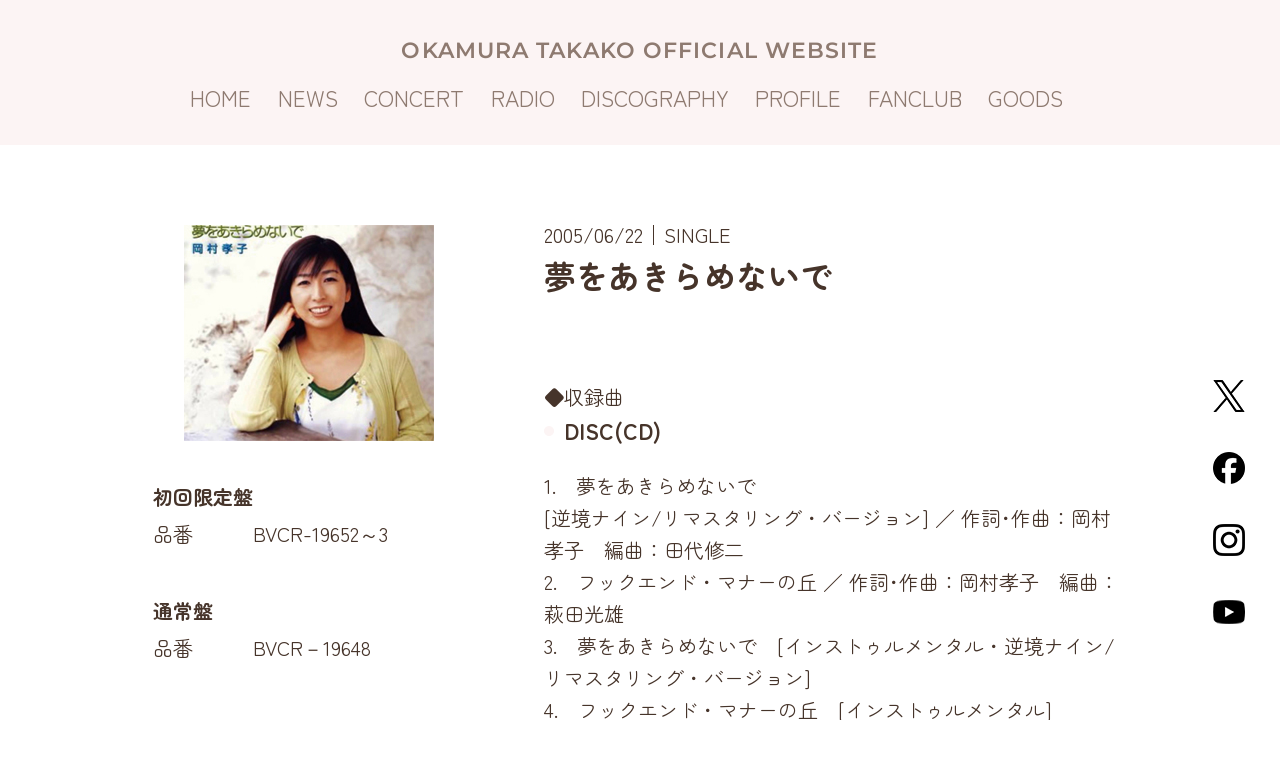

--- FILE ---
content_type: text/html; charset=UTF-8
request_url: https://okamuratakako.com/discography/%E5%A4%A2%E3%82%92%E3%81%82%E3%81%8D%E3%82%89%E3%82%81%E3%81%AA%E3%81%84%E3%81%A7-2/
body_size: 13054
content:
<!doctype html><html lang="ja"><head>  <script defer src="[data-uri]"></script> <meta charset="UTF-8"><meta name="viewport" content="width=device-width, initial-scale=1"><link rel="profile" href="https://gmpg.org/xfn/11"><link href="https://use.fontawesome.com/releases/v5.0.8/css/all.css" rel="stylesheet"><meta name='robots' content='index, follow, max-image-preview:large, max-snippet:-1, max-video-preview:-1'/><title>夢をあきらめないで | OKAMURA TAKAKO OFFICIAL WEBSITE</title><link rel="canonical" href="https://okamuratakako.com/discography/夢をあきらめないで-2/"/><meta property="og:locale" content="ja_JP"/><meta property="og:type" content="article"/><meta property="og:title" content="夢をあきらめないで | OKAMURA TAKAKO OFFICIAL WEBSITE"/><meta property="og:url" content="https://okamuratakako.com/discography/夢をあきらめないで-2/"/><meta property="og:site_name" content="OKAMURA TAKAKO OFFICIAL WEBSITE"/><meta property="article:publisher" content="https://www.facebook.com/okamuratakakoofficial"/><meta property="article:modified_time" content="2024-02-01T02:19:09+00:00"/><meta property="og:image" content="https://okamuratakako.com/wp-content/uploads/disc_img38.jpeg"/><meta property="og:image:width" content="250"/><meta property="og:image:height" content="216"/><meta property="og:image:type" content="image/jpeg"/><meta name="twitter:card" content="summary_large_image"/><meta name="twitter:site" content="@takako_staff"/> <script type="application/ld+json" class="yoast-schema-graph">{"@context":"https://schema.org","@graph":[{"@type":"WebPage","@id":"https://okamuratakako.com/discography/%e5%a4%a2%e3%82%92%e3%81%82%e3%81%8d%e3%82%89%e3%82%81%e3%81%aa%e3%81%84%e3%81%a7-2/","url":"https://okamuratakako.com/discography/%e5%a4%a2%e3%82%92%e3%81%82%e3%81%8d%e3%82%89%e3%82%81%e3%81%aa%e3%81%84%e3%81%a7-2/","name":"夢をあきらめないで | OKAMURA TAKAKO OFFICIAL WEBSITE","isPartOf":{"@id":"https://okamuratakako.com/#website"},"primaryImageOfPage":{"@id":"https://okamuratakako.com/discography/%e5%a4%a2%e3%82%92%e3%81%82%e3%81%8d%e3%82%89%e3%82%81%e3%81%aa%e3%81%84%e3%81%a7-2/#primaryimage"},"image":{"@id":"https://okamuratakako.com/discography/%e5%a4%a2%e3%82%92%e3%81%82%e3%81%8d%e3%82%89%e3%82%81%e3%81%aa%e3%81%84%e3%81%a7-2/#primaryimage"},"thumbnailUrl":"https://okamuratakako.com/wp-content/uploads/disc_img38.jpeg","datePublished":"2024-01-17T07:44:56+00:00","dateModified":"2024-02-01T02:19:09+00:00","breadcrumb":{"@id":"https://okamuratakako.com/discography/%e5%a4%a2%e3%82%92%e3%81%82%e3%81%8d%e3%82%89%e3%82%81%e3%81%aa%e3%81%84%e3%81%a7-2/#breadcrumb"},"inLanguage":"ja","potentialAction":[{"@type":"ReadAction","target":["https://okamuratakako.com/discography/%e5%a4%a2%e3%82%92%e3%81%82%e3%81%8d%e3%82%89%e3%82%81%e3%81%aa%e3%81%84%e3%81%a7-2/"]}]},{"@type":"ImageObject","inLanguage":"ja","@id":"https://okamuratakako.com/discography/%e5%a4%a2%e3%82%92%e3%81%82%e3%81%8d%e3%82%89%e3%82%81%e3%81%aa%e3%81%84%e3%81%a7-2/#primaryimage","url":"https://okamuratakako.com/wp-content/uploads/disc_img38.jpeg","contentUrl":"https://okamuratakako.com/wp-content/uploads/disc_img38.jpeg","width":250,"height":216},{"@type":"BreadcrumbList","@id":"https://okamuratakako.com/discography/%e5%a4%a2%e3%82%92%e3%81%82%e3%81%8d%e3%82%89%e3%82%81%e3%81%aa%e3%81%84%e3%81%a7-2/#breadcrumb","itemListElement":[{"@type":"ListItem","position":1,"name":"HOME","item":"https://okamuratakako.com/"},{"@type":"ListItem","position":2,"name":"DISCOGRAPHY","item":"https://okamuratakako.com/discography/"},{"@type":"ListItem","position":3,"name":"夢をあきらめないで"}]},{"@type":"WebSite","@id":"https://okamuratakako.com/#website","url":"https://okamuratakako.com/","name":"OKAMURA TAKAKO OFFICIAL WEBSITE","description":"","publisher":{"@id":"https://okamuratakako.com/#organization"},"potentialAction":[{"@type":"SearchAction","target":{"@type":"EntryPoint","urlTemplate":"https://okamuratakako.com/?s={search_term_string}"},"query-input":{"@type":"PropertyValueSpecification","valueRequired":true,"valueName":"search_term_string"}}],"inLanguage":"ja"},{"@type":"Organization","@id":"https://okamuratakako.com/#organization","name":"OKAMURA TAKAKO OFFICIAL WEBSITE","url":"https://okamuratakako.com/","logo":{"@type":"ImageObject","inLanguage":"ja","@id":"https://okamuratakako.com/#/schema/logo/image/","url":"https://okamuratakako.com/wp-content/uploads/profile-img001.jpg","contentUrl":"https://okamuratakako.com/wp-content/uploads/profile-img001.jpg","width":1024,"height":576,"caption":"OKAMURA TAKAKO OFFICIAL WEBSITE"},"image":{"@id":"https://okamuratakako.com/#/schema/logo/image/"},"sameAs":["https://www.facebook.com/okamuratakakoofficial","https://x.com/takako_staff"]}]}</script> <link rel='dns-prefetch' href='//challenges.cloudflare.com'/><link rel='dns-prefetch' href='//code.jquery.com'/><link rel="alternate" type="application/rss+xml" title="OKAMURA TAKAKO OFFICIAL WEBSITE &raquo; フィード" href="https://okamuratakako.com/feed/"/><link rel="alternate" type="application/rss+xml" title="OKAMURA TAKAKO OFFICIAL WEBSITE &raquo; コメントフィード" href="https://okamuratakako.com/comments/feed/"/><link rel="alternate" title="oEmbed (JSON)" type="application/json+oembed" href="https://okamuratakako.com/wp-json/oembed/1.0/embed?url=https%3A%2F%2Fokamuratakako.com%2Fdiscography%2F%25e5%25a4%25a2%25e3%2582%2592%25e3%2581%2582%25e3%2581%258d%25e3%2582%2589%25e3%2582%2581%25e3%2581%25aa%25e3%2581%2584%25e3%2581%25a7-2%2F"/><link rel="alternate" title="oEmbed (XML)" type="text/xml+oembed" href="https://okamuratakako.com/wp-json/oembed/1.0/embed?url=https%3A%2F%2Fokamuratakako.com%2Fdiscography%2F%25e5%25a4%25a2%25e3%2582%2592%25e3%2581%2582%25e3%2581%258d%25e3%2582%2589%25e3%2582%2581%25e3%2581%25aa%25e3%2581%2584%25e3%2581%25a7-2%2F&#038;format=xml"/><style id='wp-img-auto-sizes-contain-inline-css'>img:is([sizes=auto i],[sizes^="auto," i]){contain-intrinsic-size:3000px 1500px}
/*# sourceURL=wp-img-auto-sizes-contain-inline-css */</style><style id='wp-emoji-styles-inline-css'>img.wp-smiley, img.emoji {
		display: inline !important;
		border: none !important;
		box-shadow: none !important;
		height: 1em !important;
		width: 1em !important;
		margin: 0 0.07em !important;
		vertical-align: -0.1em !important;
		background: none !important;
		padding: 0 !important;
	}
/*# sourceURL=wp-emoji-styles-inline-css */</style><style id='wp-block-library-inline-css'>:root{--wp-block-synced-color:#7a00df;--wp-block-synced-color--rgb:122,0,223;--wp-bound-block-color:var(--wp-block-synced-color);--wp-editor-canvas-background:#ddd;--wp-admin-theme-color:#007cba;--wp-admin-theme-color--rgb:0,124,186;--wp-admin-theme-color-darker-10:#006ba1;--wp-admin-theme-color-darker-10--rgb:0,107,160.5;--wp-admin-theme-color-darker-20:#005a87;--wp-admin-theme-color-darker-20--rgb:0,90,135;--wp-admin-border-width-focus:2px}@media (min-resolution:192dpi){:root{--wp-admin-border-width-focus:1.5px}}.wp-element-button{cursor:pointer}:root .has-very-light-gray-background-color{background-color:#eee}:root .has-very-dark-gray-background-color{background-color:#313131}:root .has-very-light-gray-color{color:#eee}:root .has-very-dark-gray-color{color:#313131}:root .has-vivid-green-cyan-to-vivid-cyan-blue-gradient-background{background:linear-gradient(135deg,#00d084,#0693e3)}:root .has-purple-crush-gradient-background{background:linear-gradient(135deg,#34e2e4,#4721fb 50%,#ab1dfe)}:root .has-hazy-dawn-gradient-background{background:linear-gradient(135deg,#faaca8,#dad0ec)}:root .has-subdued-olive-gradient-background{background:linear-gradient(135deg,#fafae1,#67a671)}:root .has-atomic-cream-gradient-background{background:linear-gradient(135deg,#fdd79a,#004a59)}:root .has-nightshade-gradient-background{background:linear-gradient(135deg,#330968,#31cdcf)}:root .has-midnight-gradient-background{background:linear-gradient(135deg,#020381,#2874fc)}:root{--wp--preset--font-size--normal:16px;--wp--preset--font-size--huge:42px}.has-regular-font-size{font-size:1em}.has-larger-font-size{font-size:2.625em}.has-normal-font-size{font-size:var(--wp--preset--font-size--normal)}.has-huge-font-size{font-size:var(--wp--preset--font-size--huge)}.has-text-align-center{text-align:center}.has-text-align-left{text-align:left}.has-text-align-right{text-align:right}.has-fit-text{white-space:nowrap!important}#end-resizable-editor-section{display:none}.aligncenter{clear:both}.items-justified-left{justify-content:flex-start}.items-justified-center{justify-content:center}.items-justified-right{justify-content:flex-end}.items-justified-space-between{justify-content:space-between}.screen-reader-text{border:0;clip-path:inset(50%);height:1px;margin:-1px;overflow:hidden;padding:0;position:absolute;width:1px;word-wrap:normal!important}.screen-reader-text:focus{background-color:#ddd;clip-path:none;color:#444;display:block;font-size:1em;height:auto;left:5px;line-height:normal;padding:15px 23px 14px;text-decoration:none;top:5px;width:auto;z-index:100000}html :where(.has-border-color){border-style:solid}html :where([style*=border-top-color]){border-top-style:solid}html :where([style*=border-right-color]){border-right-style:solid}html :where([style*=border-bottom-color]){border-bottom-style:solid}html :where([style*=border-left-color]){border-left-style:solid}html :where([style*=border-width]){border-style:solid}html :where([style*=border-top-width]){border-top-style:solid}html :where([style*=border-right-width]){border-right-style:solid}html :where([style*=border-bottom-width]){border-bottom-style:solid}html :where([style*=border-left-width]){border-left-style:solid}html :where(img[class*=wp-image-]){height:auto;max-width:100%}:where(figure){margin:0 0 1em}html :where(.is-position-sticky){--wp-admin--admin-bar--position-offset:var(--wp-admin--admin-bar--height,0px)}@media screen and (max-width:600px){html :where(.is-position-sticky){--wp-admin--admin-bar--position-offset:0px}}

/*# sourceURL=wp-block-library-inline-css */</style><style id='global-styles-inline-css'>:root{--wp--preset--aspect-ratio--square: 1;--wp--preset--aspect-ratio--4-3: 4/3;--wp--preset--aspect-ratio--3-4: 3/4;--wp--preset--aspect-ratio--3-2: 3/2;--wp--preset--aspect-ratio--2-3: 2/3;--wp--preset--aspect-ratio--16-9: 16/9;--wp--preset--aspect-ratio--9-16: 9/16;--wp--preset--color--black: #000000;--wp--preset--color--cyan-bluish-gray: #abb8c3;--wp--preset--color--white: #ffffff;--wp--preset--color--pale-pink: #f78da7;--wp--preset--color--vivid-red: #cf2e2e;--wp--preset--color--luminous-vivid-orange: #ff6900;--wp--preset--color--luminous-vivid-amber: #fcb900;--wp--preset--color--light-green-cyan: #7bdcb5;--wp--preset--color--vivid-green-cyan: #00d084;--wp--preset--color--pale-cyan-blue: #8ed1fc;--wp--preset--color--vivid-cyan-blue: #0693e3;--wp--preset--color--vivid-purple: #9b51e0;--wp--preset--gradient--vivid-cyan-blue-to-vivid-purple: linear-gradient(135deg,rgb(6,147,227) 0%,rgb(155,81,224) 100%);--wp--preset--gradient--light-green-cyan-to-vivid-green-cyan: linear-gradient(135deg,rgb(122,220,180) 0%,rgb(0,208,130) 100%);--wp--preset--gradient--luminous-vivid-amber-to-luminous-vivid-orange: linear-gradient(135deg,rgb(252,185,0) 0%,rgb(255,105,0) 100%);--wp--preset--gradient--luminous-vivid-orange-to-vivid-red: linear-gradient(135deg,rgb(255,105,0) 0%,rgb(207,46,46) 100%);--wp--preset--gradient--very-light-gray-to-cyan-bluish-gray: linear-gradient(135deg,rgb(238,238,238) 0%,rgb(169,184,195) 100%);--wp--preset--gradient--cool-to-warm-spectrum: linear-gradient(135deg,rgb(74,234,220) 0%,rgb(151,120,209) 20%,rgb(207,42,186) 40%,rgb(238,44,130) 60%,rgb(251,105,98) 80%,rgb(254,248,76) 100%);--wp--preset--gradient--blush-light-purple: linear-gradient(135deg,rgb(255,206,236) 0%,rgb(152,150,240) 100%);--wp--preset--gradient--blush-bordeaux: linear-gradient(135deg,rgb(254,205,165) 0%,rgb(254,45,45) 50%,rgb(107,0,62) 100%);--wp--preset--gradient--luminous-dusk: linear-gradient(135deg,rgb(255,203,112) 0%,rgb(199,81,192) 50%,rgb(65,88,208) 100%);--wp--preset--gradient--pale-ocean: linear-gradient(135deg,rgb(255,245,203) 0%,rgb(182,227,212) 50%,rgb(51,167,181) 100%);--wp--preset--gradient--electric-grass: linear-gradient(135deg,rgb(202,248,128) 0%,rgb(113,206,126) 100%);--wp--preset--gradient--midnight: linear-gradient(135deg,rgb(2,3,129) 0%,rgb(40,116,252) 100%);--wp--preset--font-size--small: 13px;--wp--preset--font-size--medium: 20px;--wp--preset--font-size--large: 36px;--wp--preset--font-size--x-large: 42px;--wp--preset--spacing--20: 0.44rem;--wp--preset--spacing--30: 0.67rem;--wp--preset--spacing--40: 1rem;--wp--preset--spacing--50: 1.5rem;--wp--preset--spacing--60: 2.25rem;--wp--preset--spacing--70: 3.38rem;--wp--preset--spacing--80: 5.06rem;--wp--preset--shadow--natural: 6px 6px 9px rgba(0, 0, 0, 0.2);--wp--preset--shadow--deep: 12px 12px 50px rgba(0, 0, 0, 0.4);--wp--preset--shadow--sharp: 6px 6px 0px rgba(0, 0, 0, 0.2);--wp--preset--shadow--outlined: 6px 6px 0px -3px rgb(255, 255, 255), 6px 6px rgb(0, 0, 0);--wp--preset--shadow--crisp: 6px 6px 0px rgb(0, 0, 0);}:where(.is-layout-flex){gap: 0.5em;}:where(.is-layout-grid){gap: 0.5em;}body .is-layout-flex{display: flex;}.is-layout-flex{flex-wrap: wrap;align-items: center;}.is-layout-flex > :is(*, div){margin: 0;}body .is-layout-grid{display: grid;}.is-layout-grid > :is(*, div){margin: 0;}:where(.wp-block-columns.is-layout-flex){gap: 2em;}:where(.wp-block-columns.is-layout-grid){gap: 2em;}:where(.wp-block-post-template.is-layout-flex){gap: 1.25em;}:where(.wp-block-post-template.is-layout-grid){gap: 1.25em;}.has-black-color{color: var(--wp--preset--color--black) !important;}.has-cyan-bluish-gray-color{color: var(--wp--preset--color--cyan-bluish-gray) !important;}.has-white-color{color: var(--wp--preset--color--white) !important;}.has-pale-pink-color{color: var(--wp--preset--color--pale-pink) !important;}.has-vivid-red-color{color: var(--wp--preset--color--vivid-red) !important;}.has-luminous-vivid-orange-color{color: var(--wp--preset--color--luminous-vivid-orange) !important;}.has-luminous-vivid-amber-color{color: var(--wp--preset--color--luminous-vivid-amber) !important;}.has-light-green-cyan-color{color: var(--wp--preset--color--light-green-cyan) !important;}.has-vivid-green-cyan-color{color: var(--wp--preset--color--vivid-green-cyan) !important;}.has-pale-cyan-blue-color{color: var(--wp--preset--color--pale-cyan-blue) !important;}.has-vivid-cyan-blue-color{color: var(--wp--preset--color--vivid-cyan-blue) !important;}.has-vivid-purple-color{color: var(--wp--preset--color--vivid-purple) !important;}.has-black-background-color{background-color: var(--wp--preset--color--black) !important;}.has-cyan-bluish-gray-background-color{background-color: var(--wp--preset--color--cyan-bluish-gray) !important;}.has-white-background-color{background-color: var(--wp--preset--color--white) !important;}.has-pale-pink-background-color{background-color: var(--wp--preset--color--pale-pink) !important;}.has-vivid-red-background-color{background-color: var(--wp--preset--color--vivid-red) !important;}.has-luminous-vivid-orange-background-color{background-color: var(--wp--preset--color--luminous-vivid-orange) !important;}.has-luminous-vivid-amber-background-color{background-color: var(--wp--preset--color--luminous-vivid-amber) !important;}.has-light-green-cyan-background-color{background-color: var(--wp--preset--color--light-green-cyan) !important;}.has-vivid-green-cyan-background-color{background-color: var(--wp--preset--color--vivid-green-cyan) !important;}.has-pale-cyan-blue-background-color{background-color: var(--wp--preset--color--pale-cyan-blue) !important;}.has-vivid-cyan-blue-background-color{background-color: var(--wp--preset--color--vivid-cyan-blue) !important;}.has-vivid-purple-background-color{background-color: var(--wp--preset--color--vivid-purple) !important;}.has-black-border-color{border-color: var(--wp--preset--color--black) !important;}.has-cyan-bluish-gray-border-color{border-color: var(--wp--preset--color--cyan-bluish-gray) !important;}.has-white-border-color{border-color: var(--wp--preset--color--white) !important;}.has-pale-pink-border-color{border-color: var(--wp--preset--color--pale-pink) !important;}.has-vivid-red-border-color{border-color: var(--wp--preset--color--vivid-red) !important;}.has-luminous-vivid-orange-border-color{border-color: var(--wp--preset--color--luminous-vivid-orange) !important;}.has-luminous-vivid-amber-border-color{border-color: var(--wp--preset--color--luminous-vivid-amber) !important;}.has-light-green-cyan-border-color{border-color: var(--wp--preset--color--light-green-cyan) !important;}.has-vivid-green-cyan-border-color{border-color: var(--wp--preset--color--vivid-green-cyan) !important;}.has-pale-cyan-blue-border-color{border-color: var(--wp--preset--color--pale-cyan-blue) !important;}.has-vivid-cyan-blue-border-color{border-color: var(--wp--preset--color--vivid-cyan-blue) !important;}.has-vivid-purple-border-color{border-color: var(--wp--preset--color--vivid-purple) !important;}.has-vivid-cyan-blue-to-vivid-purple-gradient-background{background: var(--wp--preset--gradient--vivid-cyan-blue-to-vivid-purple) !important;}.has-light-green-cyan-to-vivid-green-cyan-gradient-background{background: var(--wp--preset--gradient--light-green-cyan-to-vivid-green-cyan) !important;}.has-luminous-vivid-amber-to-luminous-vivid-orange-gradient-background{background: var(--wp--preset--gradient--luminous-vivid-amber-to-luminous-vivid-orange) !important;}.has-luminous-vivid-orange-to-vivid-red-gradient-background{background: var(--wp--preset--gradient--luminous-vivid-orange-to-vivid-red) !important;}.has-very-light-gray-to-cyan-bluish-gray-gradient-background{background: var(--wp--preset--gradient--very-light-gray-to-cyan-bluish-gray) !important;}.has-cool-to-warm-spectrum-gradient-background{background: var(--wp--preset--gradient--cool-to-warm-spectrum) !important;}.has-blush-light-purple-gradient-background{background: var(--wp--preset--gradient--blush-light-purple) !important;}.has-blush-bordeaux-gradient-background{background: var(--wp--preset--gradient--blush-bordeaux) !important;}.has-luminous-dusk-gradient-background{background: var(--wp--preset--gradient--luminous-dusk) !important;}.has-pale-ocean-gradient-background{background: var(--wp--preset--gradient--pale-ocean) !important;}.has-electric-grass-gradient-background{background: var(--wp--preset--gradient--electric-grass) !important;}.has-midnight-gradient-background{background: var(--wp--preset--gradient--midnight) !important;}.has-small-font-size{font-size: var(--wp--preset--font-size--small) !important;}.has-medium-font-size{font-size: var(--wp--preset--font-size--medium) !important;}.has-large-font-size{font-size: var(--wp--preset--font-size--large) !important;}.has-x-large-font-size{font-size: var(--wp--preset--font-size--x-large) !important;}
/*# sourceURL=global-styles-inline-css */</style><style id='classic-theme-styles-inline-css'>/*! This file is auto-generated */
.wp-block-button__link{color:#fff;background-color:#32373c;border-radius:9999px;box-shadow:none;text-decoration:none;padding:calc(.667em + 2px) calc(1.333em + 2px);font-size:1.125em}.wp-block-file__button{background:#32373c;color:#fff;text-decoration:none}
/*# sourceURL=/wp-includes/css/classic-themes.min.css */</style><link rel='stylesheet' id='contact-form-7-css' href='https://okamuratakako.com/wp-content/cache/autoptimize/autoptimize_single_64ac31699f5326cb3c76122498b76f66.php?ver=6.1.4' media='all'/><link rel='stylesheet' id='searchandfilter-css' href='https://okamuratakako.com/wp-content/cache/autoptimize/autoptimize_single_3b954135677c0387989e5fc0404c3439.php?ver=1' media='all'/><link rel='stylesheet' id='okamuratakako-theme-style-css' href='https://okamuratakako.com/wp-content/themes/okamuratakako-theme/style.css?ver=1.0.0' media='all'/><link rel='stylesheet' id='style-css' href='https://okamuratakako.com/wp-content/cache/autoptimize/autoptimize_single_fc1266932ffc314406b3491a5f868a45.php?ver=1.0.1' media='all'/><link rel='stylesheet' id='__EPYT__style-css' href='https://okamuratakako.com/wp-content/plugins/youtube-embed-plus/styles/ytprefs.min.css?ver=14.2.4' media='all'/><style id='__EPYT__style-inline-css'>.epyt-gallery-thumb {
                        width: 33.333%;
                }
                
/*# sourceURL=__EPYT__style-inline-css */</style><script defer src="//code.jquery.com/jquery-3.6.1.min.js?ver=1.0.1" id="jquery-js"></script> <script defer id="__ytprefs__-js-extra" src="[data-uri]"></script> <script defer src="https://okamuratakako.com/wp-content/plugins/youtube-embed-plus/scripts/ytprefs.min.js?ver=14.2.4" id="__ytprefs__-js"></script> <link rel="https://api.w.org/" href="https://okamuratakako.com/wp-json/"/><link rel="alternate" title="JSON" type="application/json" href="https://okamuratakako.com/wp-json/wp/v2/discography/602"/><link rel="EditURI" type="application/rsd+xml" title="RSD" href="https://okamuratakako.com/xmlrpc.php?rsd"/><meta name="generator" content="WordPress 6.9"/><link rel='shortlink' href='https://okamuratakako.com/?p=602'/><link rel="icon" href="https://okamuratakako.com/wp-content/uploads/favicon.ico"><link rel="apple-touch-icon" href="https://okamuratakako.com/wp-content/uploads/apple-touch-icon.png"><link rel="android-touch-icon" href="https://okamuratakako.com/wp-content/uploads/android-chrome.png"></head><body class="wp-singular discography-template-default single single-discography postid-602 wp-theme-okamuratakako-theme no-sidebar"> <noscript><iframe src="https://www.googletagmanager.com/ns.html?id=GTM-KPLCL3X" height="0" width="0" style="display:none;visibility:hidden"></iframe></noscript><div id="page" class="site"> <a class="skip-link screen-reader-text" href="#primary">Skip to content</a><header><div class="site-branding"><h1 class="site-title mb0"><a href="https://okamuratakako.com/" rel="home">OKAMURA TAKAKO OFFICIAL WEBSITE</a></h1></div><nav id="header-navigation" class="navigation pc-only h_nav"><div class="menu-header-container"><ul id="header-menu" class="menu"><li id="menu-item-390" class="menu-item menu-item-type-custom menu-item-object-custom menu-item-home menu-item-390"><a href="https://okamuratakako.com/">HOME</a></li><li id="menu-item-48" class="menu-item menu-item-type-taxonomy menu-item-object-category menu-item-48"><a href="https://okamuratakako.com/./news/">NEWS</a></li><li id="menu-item-284" class="menu-item menu-item-type-post_type menu-item-object-page menu-item-284"><a href="https://okamuratakako.com/concert-info/">CONCERT</a></li><li id="menu-item-43" class="menu-item menu-item-type-post_type menu-item-object-page menu-item-43"><a href="https://okamuratakako.com/radio_archive/">RADIO</a></li><li id="menu-item-530" class="menu-item menu-item-type-post_type_archive menu-item-object-discography menu-item-530"><a href="https://okamuratakako.com/discography/">DISCOGRAPHY</a></li><li id="menu-item-42" class="menu-item menu-item-type-post_type menu-item-object-page menu-item-42"><a href="https://okamuratakako.com/profile/">PROFILE</a></li><li id="menu-item-40" class="menu-item menu-item-type-post_type menu-item-object-page menu-item-40"><a href="https://okamuratakako.com/fanclub/">FANCLUB</a></li><li id="menu-item-2349" class="menu-item menu-item-type-post_type menu-item-object-page menu-item-2349"><a href="https://okamuratakako.com/goods/">GOODS</a></li><li id="menu-item-365" class="sp-only humburgerMenu_list_sns menu-item menu-item-type-custom menu-item-object-custom menu-item-365"><a target="_blank" href="https://twitter.com/takako_staff">X</a></li><li id="menu-item-366" class="sp-only menu-item menu-item-type-custom menu-item-object-custom menu-item-366"><a target="_blank" href="https://www.instagram.com/okamuratakako_official/">Instagram</a></li><li id="menu-item-367" class="sp-only menu-item menu-item-type-custom menu-item-object-custom menu-item-367"><a target="_blank" href="https://www.facebook.com/okamuratakakoofficial">Facebook</a></li><li id="menu-item-368" class="sp-only menu-item menu-item-type-custom menu-item-object-custom menu-item-368"><a target="_blank" href="https://www.youtube.com/channel/UCvCKc4evIYxHjLur6xbZecw">YouTube</a></li></ul></div></nav><div class="humburgerBtn sp-only"> <span></span><span></span><span></span></div><div class="humburgerMenu"><nav><div class="menu-header-container"><ul id="menu-header" class="humburgerMenu_list"><li class="menu-item menu-item-type-custom menu-item-object-custom menu-item-home menu-item-390"><a href="https://okamuratakako.com/">HOME</a></li><li class="menu-item menu-item-type-taxonomy menu-item-object-category menu-item-48"><a href="https://okamuratakako.com/./news/">NEWS</a></li><li class="menu-item menu-item-type-post_type menu-item-object-page menu-item-284"><a href="https://okamuratakako.com/concert-info/">CONCERT</a></li><li class="menu-item menu-item-type-post_type menu-item-object-page menu-item-43"><a href="https://okamuratakako.com/radio_archive/">RADIO</a></li><li class="menu-item menu-item-type-post_type_archive menu-item-object-discography menu-item-530"><a href="https://okamuratakako.com/discography/">DISCOGRAPHY</a></li><li class="menu-item menu-item-type-post_type menu-item-object-page menu-item-42"><a href="https://okamuratakako.com/profile/">PROFILE</a></li><li class="menu-item menu-item-type-post_type menu-item-object-page menu-item-40"><a href="https://okamuratakako.com/fanclub/">FANCLUB</a></li><li class="menu-item menu-item-type-post_type menu-item-object-page menu-item-2349"><a href="https://okamuratakako.com/goods/">GOODS</a></li><li class="sp-only humburgerMenu_list_sns menu-item menu-item-type-custom menu-item-object-custom menu-item-365"><a target="_blank" href="https://twitter.com/takako_staff">X</a></li><li class="sp-only menu-item menu-item-type-custom menu-item-object-custom menu-item-366"><a target="_blank" href="https://www.instagram.com/okamuratakako_official/">Instagram</a></li><li class="sp-only menu-item menu-item-type-custom menu-item-object-custom menu-item-367"><a target="_blank" href="https://www.facebook.com/okamuratakakoofficial">Facebook</a></li><li class="sp-only menu-item menu-item-type-custom menu-item-object-custom menu-item-368"><a target="_blank" href="https://www.youtube.com/channel/UCvCKc4evIYxHjLur6xbZecw">YouTube</a></li></ul></div></nav></div></header><main id="primary" class="site-main"><div class="entry-body"><div class="container"><article id="post-602" class="single-disc post-602 discography type-discography status-publish has-post-thumbnail hentry disc-category-single disc-release-33"><div class="row"><div class="col span_4"><figure class="disco-artwork"> <img src="https://okamuratakako.com/wp-content/uploads/disc_img38.jpeg"></figure><div class="disc-info"><p class="heading">初回限定盤</p><dl class="flex"><dt>品番</dt><dd>BVCR-19652～3</dd></dl></div><div class="disc-info"><p class="heading">通常盤</p><dl class="flex"><dt>品番</dt><dd>BVCR－19648</dd></dl></div></div><div class="col span_8 disco-detail"><div class="flex disc-date"><p>2005/06/22</p><p>SINGLE</p></div><p class="disc-ttl">夢をあきらめないで</p><div class="row"><div class="col span_12"></div></div><div class="row"><div class="col span_12"><p>◆収録曲</p><p><div class="elementor-element elementor-element-b8851f0 elementor-widget elementor-widget-heading" data-id="b8851f0" data-element_type="widget" data-widget_type="heading.default"><div class="elementor-widget-container"><h4 class="elementor-heading-title elementor-size-default">DISC(CD)</h4></div></div><div class="elementor-element elementor-element-b647f13 elementor-widget elementor-widget-text-editor" data-id="b647f13" data-element_type="widget" data-widget_type="text-editor.default"><div class="elementor-widget-container"><p>1.　夢をあきらめないで<br/> [逆境ナイン/リマスタリング・バージョン] ／ 作詞･作曲：岡村孝子　編曲：田代修二<br/> 2.　フックエンド・マナーの丘 ／ 作詞･作曲：岡村孝子　編曲：萩田光雄<br/> 3.　夢をあきらめないで　[インストゥルメンタル・逆境ナイン/リマスタリング・バージョン]<br/> 4.　フックエンド・マナーの丘　[インストゥルメンタル]</p><p>&nbsp;</p></div></div><div class="elementor-element elementor-element-684f073 elementor-widget elementor-widget-heading" data-id="684f073" data-element_type="widget" data-widget_type="heading.default"><div class="elementor-widget-container"><h4 class="elementor-heading-title elementor-size-default">DISC(DVD)</h4></div></div><div class="elementor-element elementor-element-cbdda1e elementor-widget elementor-widget-text-editor" data-id="cbdda1e" data-element_type="widget" data-widget_type="text-editor.default"><div class="elementor-widget-container"><p>[ソロデビュー２０周年記念]<br/> 夢をあきらめないで[ヒストリーDVD]<br/> 1987年12月22日～24日・日本青年館<br/> 1988年12月24日・東京ベイＮＫホール<br/> 1990年9月1日・コニファーフォレスト<br/> 1992年12月11日～12日・日本武道館<br/> 2002年9月6日・渋谷公会堂</p></div></div></p></div></div></div></div><div class="row disc-purchase"><div class="col span_12"><p class="text-center disc-item-ttl"><strong>オンラインストアはこちら</strong></p><ul class="flex align-items-center flex-wrap"><li><a href="https://www.amazon.co.jp/s?k=%E5%B2%A1%E6%9D%91%E5%AD%9D%E5%AD%90&i=popular&__mk_ja_JP=%E3%82%AB%E3%82%BF%E3%82%AB%E3%83%8A&ref=nb_sb_noss" target="_blank" rel="noopener"><img src="https://okamuratakako.com/wp-content/uploads/banner-amazon.gif" alt="amazon"></a></li><li><a href="https://7net.omni7.jp/search/?keyword=%E5%B2%A1%E6%9D%91%E5%AD%9D%E5%AD%90&searchKeywordFlg=1&userKeywordFlg=1" target="_blank" rel="noopener"><img src="https://okamuratakako.com/wp-content/uploads/banner-7net.png" alt=7ネット"></a></li><li><a href="https://www.hmv.co.jp/search/music/adv_1/category_1/keyword_%E5%B2%A1%E6%9D%91%E5%AD%9D%E5%AD%90/target_MUSIC/type_sr/" target="_blank" rel="noopener"><img src="https://okamuratakako.com/wp-content/uploads/banner-hmv.jpg" alt="hmv"></a></li><li><a href="https://tower.jp/search/item/OKAMURA+TAKAKO?recondition=True&artistId=280287" target="_blank" rel="noopener"><img src="https://okamuratakako.com/wp-content/uploads/banner-towerrecords.gif" alt="towerrecords"></a></li><li><a href="https://shop.tsutaya.co.jp/search_result.html?ecCategory=02&pSCS=CD%E3%80%81%E9%9F%B3%E6%A5%BDDVD&searchKeyword=%E5%B2%A1%E6%9D%91%E5%AD%9D%E5%AD%90&submit=%E6%A4%9C%E7%B4%A2&x=0&y=0" target="_blank" rel="noopener"><img src="https://okamuratakako.com/wp-content/uploads/banner-tsutaya.png" alt="tsutaya"></a></li><li><a href="https://books.rakuten.co.jp/search?sitem=%E5%B2%A1%E6%9D%91%E5%AD%9D%E5%AD%90&g=002&l-id=pc-search-box&x=0&y=0" target="_blank" rel="noopener"><img src="https://okamuratakako.com/wp-content/uploads/banner-rakuten.jpg" alt="楽天ブックス"></a></li><li><a href="https://music.apple.com/jp/artist/%E5%B2%A1%E6%9D%91%E5%AD%9D%E5%AD%90/193508991" target="_blank" rel="noopener"><img src="https://okamuratakako.com/wp-content/uploads/banner-itunes.png" alt="itunes"></a></li></ul></div></div></article></div></div></main><div class="sns-sidebar pc-only"><p class="mb2 sns_Icon"><a href="https://twitter.com/takako_staff" target="_blank" rel="noopener"><img src="https://okamuratakako.com/wp-content/uploads/x.png" alt="x"></a></p><p class="mb2 sns_Icon"><a href="https://www.facebook.com/okamuratakakoofficial" target="_blank" rel="noopener"><img src="https://okamuratakako.com/wp-content/uploads/facebook.png" alt="facebook"></a></p><p class="mb2 sns_Icon"><a href="https://www.instagram.com/okamuratakako_official/" target="_blank" rel="noopener"><img src="https://okamuratakako.com/wp-content/uploads/instagram.png" alt="instagram"></a></p><p class="sns_Icon"><a href="https://www.youtube.com/channel/UCvCKc4evIYxHjLur6xbZecw" target="_blank" rel="noopener"><img src="https://okamuratakako.com/wp-content/uploads/movie.png" alt="movie"></a></p></div><div id="page_top"><a href="#"></a></div><footer class="js-footerHeight"><p class="f_Logo text-center"> <a href="https://okamuratakako.com/">OKAMURA TAKAKO</a></p><ul class="flex justify-content-center f_sns_icons"><li class="sns_Icon"><a href="https://twitter.com/takako_staff" target="_blank" rel="noopener"><img src="https://okamuratakako.com/wp-content/uploads/x.svg" alt="x"></a></li><li class="sns_Icon"><a href="https://www.facebook.com/okamuratakakoofficial" target="_blank" rel="noopener"><img src="https://okamuratakako.com/wp-content/uploads/facebook.svg" alt="facebook"></a></li><li class="sns_Icon"><a href="https://www.instagram.com/okamuratakako_official/" target="_blank" rel="noopener"><img src="https://okamuratakako.com/wp-content/uploads/Instagram.svg" alt="Instagram"></a></li><li class="sns_Icon"><a href="https://www.youtube.com/channel/UCvCKc4evIYxHjLur6xbZecw" target="_blank" rel="noopener"><img src="https://okamuratakako.com/wp-content/uploads/movie.svg" alt="movie"></a></li></ul><div class="row mt3"><div class="col span_12"><nav id="footer-site-navigation" class="main-navigation f_nav"><div class="menu-footer-container"><ul id="footer-menu" class="pc-flex justify-content-center align-items-center flex-wrap text-center"><li id="menu-item-56" class="sp-only menu-item menu-item-type-custom menu-item-object-custom menu-item-home menu-item-56"><a href="https://okamuratakako.com/">HOME</a></li><li id="menu-item-57" class="menu-item menu-item-type-taxonomy menu-item-object-category menu-item-57"><a href="https://okamuratakako.com/./news/">NEWS</a></li><li id="menu-item-283" class="menu-item menu-item-type-post_type menu-item-object-page menu-item-283"><a href="https://okamuratakako.com/concert-info/">CONCERT</a></li><li id="menu-item-55" class="menu-item menu-item-type-post_type menu-item-object-page menu-item-55"><a href="https://okamuratakako.com/radio_archive/">RADIO</a></li><li id="menu-item-278" class="menu-item menu-item-type-post_type_archive menu-item-object-discography menu-item-278"><a href="https://okamuratakako.com/discography/">DISCOGRAPHY</a></li><li id="menu-item-54" class="menu-item menu-item-type-post_type menu-item-object-page menu-item-54"><a href="https://okamuratakako.com/profile/">PROFILE</a></li><li id="menu-item-52" class="menu-item menu-item-type-post_type menu-item-object-page menu-item-52"><a href="https://okamuratakako.com/fanclub/">FANCLUB</a></li><li id="menu-item-2350" class="menu-item menu-item-type-post_type menu-item-object-page menu-item-2350"><a href="https://okamuratakako.com/goods/">GOODS</a></li><li id="menu-item-118" class="menu-item menu-item-type-post_type menu-item-object-page menu-item-privacy-policy menu-item-118"><a rel="privacy-policy" href="https://okamuratakako.com/privacypolicy/">PRIVACY POLICY</a></li><li id="menu-item-387" class="menu-item menu-item-type-post_type menu-item-object-page menu-item-387"><a href="https://okamuratakako.com/tokushoho/">特定商取引に関する法律に基づく表示</a></li><li id="menu-item-119" class="block menu-item menu-item-type-post_type menu-item-object-page menu-item-119"><a href="https://okamuratakako.com/business/">出演のご依頼・お仕事に関するお問い合わせ</a></li></ul></div></nav></div></div><div class="row mt3"><div class="col span_12"><p class="text-center mb0"><small>&copy; 岡村孝子オフィシャルサイト All Rights Reserved 2024 - Powered By Navigate INC.</small></p></div></div></footer></div> <script type="speculationrules">{"prefetch":[{"source":"document","where":{"and":[{"href_matches":"/*"},{"not":{"href_matches":["/wp-*.php","/wp-admin/*","/wp-content/uploads/*","/wp-content/*","/wp-content/plugins/*","/wp-content/themes/okamuratakako-theme/*","/*\\?(.+)"]}},{"not":{"selector_matches":"a[rel~=\"nofollow\"]"}},{"not":{"selector_matches":".no-prefetch, .no-prefetch a"}}]},"eagerness":"conservative"}]}</script> <script src="https://okamuratakako.com/wp-includes/js/dist/hooks.min.js?ver=dd5603f07f9220ed27f1" id="wp-hooks-js"></script> <script src="https://okamuratakako.com/wp-includes/js/dist/i18n.min.js?ver=c26c3dc7bed366793375" id="wp-i18n-js"></script> <script defer id="wp-i18n-js-after" src="[data-uri]"></script> <script defer src="https://okamuratakako.com/wp-content/cache/autoptimize/autoptimize_single_96e7dc3f0e8559e4a3f3ca40b17ab9c3.php?ver=6.1.4" id="swv-js"></script> <script defer id="contact-form-7-js-translations" src="[data-uri]"></script> <script defer id="contact-form-7-js-before" src="[data-uri]"></script> <script defer src="https://okamuratakako.com/wp-content/cache/autoptimize/autoptimize_single_2912c657d0592cc532dff73d0d2ce7bb.php?ver=6.1.4" id="contact-form-7-js"></script> <script defer src="https://challenges.cloudflare.com/turnstile/v0/api.js" id="cloudflare-turnstile-js" data-wp-strategy="async"></script> <script defer id="cloudflare-turnstile-js-after" src="[data-uri]"></script> <script defer id="okamuratakako-theme-navigation-js">//<![CDATA[
(function(){const siteNavigation=document.getElementById('site-navigation');if(!siteNavigation){return;}const button=siteNavigation.getElementsByTagName('button')[0];if('undefined'===typeof button){return;}const menu=siteNavigation.getElementsByTagName('ul')[0];if('undefined'===typeof menu){button.style.display='none';return;}if(!menu.classList.contains('nav-menu')){menu.classList.add('nav-menu');}button.addEventListener('click',function(){siteNavigation.classList.toggle('toggled');if(button.getAttribute('aria-expanded')==='true'){button.setAttribute('aria-expanded','false');}else{button.setAttribute('aria-expanded','true');}});document.addEventListener('click',function(event){const isClickInside=siteNavigation.contains(event.target);if(!isClickInside){siteNavigation.classList.remove('toggled');button.setAttribute('aria-expanded','false');}});const links=menu.getElementsByTagName('a');const linksWithChildren=menu.querySelectorAll('.menu-item-has-children > a, .page_item_has_children > a');for(const link of links){link.addEventListener('focus',toggleFocus,true);link.addEventListener('blur',toggleFocus,true);}for(const link of linksWithChildren){link.addEventListener('touchstart',toggleFocus,false);}function toggleFocus(){if(event.type==='focus'||event.type==='blur'){let self=this;while(!self.classList.contains('nav-menu')){if('li'===self.tagName.toLowerCase()){self.classList.toggle('focus');}self=self.parentNode;}}if(event.type==='touchstart'){const menuItem=this.parentNode;event.preventDefault();for(const link of menuItem.parentNode.children){if(menuItem!==link){link.classList.remove('focus');}}menuItem.classList.toggle('focus');}}}());
//]]></script> <script defer src="https://okamuratakako.com/wp-content/themes/okamuratakako-theme/assets/js/jquery.matchHeight-min.js?ver=1.0.1" id="matchHeight-js"></script> <script defer src="https://okamuratakako.com/wp-content/cache/autoptimize/autoptimize_single_93162a559855a69e2b2a9b57084f13ca.php?ver=1.0.1" id="main-js"></script> <script defer src="https://okamuratakako.com/wp-content/plugins/youtube-embed-plus/scripts/fitvids.min.js?ver=14.2.4" id="__ytprefsfitvids__-js"></script> <script id="wp-emoji-settings" type="application/json">{"baseUrl":"https://s.w.org/images/core/emoji/17.0.2/72x72/","ext":".png","svgUrl":"https://s.w.org/images/core/emoji/17.0.2/svg/","svgExt":".svg","source":{"concatemoji":"https://okamuratakako.com/wp-includes/js/wp-emoji-release.min.js?ver=6.9"}}</script> <script type="module">/*! This file is auto-generated */
const a=JSON.parse(document.getElementById("wp-emoji-settings").textContent),o=(window._wpemojiSettings=a,"wpEmojiSettingsSupports"),s=["flag","emoji"];function i(e){try{var t={supportTests:e,timestamp:(new Date).valueOf()};sessionStorage.setItem(o,JSON.stringify(t))}catch(e){}}function c(e,t,n){e.clearRect(0,0,e.canvas.width,e.canvas.height),e.fillText(t,0,0);t=new Uint32Array(e.getImageData(0,0,e.canvas.width,e.canvas.height).data);e.clearRect(0,0,e.canvas.width,e.canvas.height),e.fillText(n,0,0);const a=new Uint32Array(e.getImageData(0,0,e.canvas.width,e.canvas.height).data);return t.every((e,t)=>e===a[t])}function p(e,t){e.clearRect(0,0,e.canvas.width,e.canvas.height),e.fillText(t,0,0);var n=e.getImageData(16,16,1,1);for(let e=0;e<n.data.length;e++)if(0!==n.data[e])return!1;return!0}function u(e,t,n,a){switch(t){case"flag":return n(e,"\ud83c\udff3\ufe0f\u200d\u26a7\ufe0f","\ud83c\udff3\ufe0f\u200b\u26a7\ufe0f")?!1:!n(e,"\ud83c\udde8\ud83c\uddf6","\ud83c\udde8\u200b\ud83c\uddf6")&&!n(e,"\ud83c\udff4\udb40\udc67\udb40\udc62\udb40\udc65\udb40\udc6e\udb40\udc67\udb40\udc7f","\ud83c\udff4\u200b\udb40\udc67\u200b\udb40\udc62\u200b\udb40\udc65\u200b\udb40\udc6e\u200b\udb40\udc67\u200b\udb40\udc7f");case"emoji":return!a(e,"\ud83e\u1fac8")}return!1}function f(e,t,n,a){let r;const o=(r="undefined"!=typeof WorkerGlobalScope&&self instanceof WorkerGlobalScope?new OffscreenCanvas(300,150):document.createElement("canvas")).getContext("2d",{willReadFrequently:!0}),s=(o.textBaseline="top",o.font="600 32px Arial",{});return e.forEach(e=>{s[e]=t(o,e,n,a)}),s}function r(e){var t=document.createElement("script");t.src=e,t.defer=!0,document.head.appendChild(t)}a.supports={everything:!0,everythingExceptFlag:!0},new Promise(t=>{let n=function(){try{var e=JSON.parse(sessionStorage.getItem(o));if("object"==typeof e&&"number"==typeof e.timestamp&&(new Date).valueOf()<e.timestamp+604800&&"object"==typeof e.supportTests)return e.supportTests}catch(e){}return null}();if(!n){if("undefined"!=typeof Worker&&"undefined"!=typeof OffscreenCanvas&&"undefined"!=typeof URL&&URL.createObjectURL&&"undefined"!=typeof Blob)try{var e="postMessage("+f.toString()+"("+[JSON.stringify(s),u.toString(),c.toString(),p.toString()].join(",")+"));",a=new Blob([e],{type:"text/javascript"});const r=new Worker(URL.createObjectURL(a),{name:"wpTestEmojiSupports"});return void(r.onmessage=e=>{i(n=e.data),r.terminate(),t(n)})}catch(e){}i(n=f(s,u,c,p))}t(n)}).then(e=>{for(const n in e)a.supports[n]=e[n],a.supports.everything=a.supports.everything&&a.supports[n],"flag"!==n&&(a.supports.everythingExceptFlag=a.supports.everythingExceptFlag&&a.supports[n]);var t;a.supports.everythingExceptFlag=a.supports.everythingExceptFlag&&!a.supports.flag,a.supports.everything||((t=a.source||{}).concatemoji?r(t.concatemoji):t.wpemoji&&t.twemoji&&(r(t.twemoji),r(t.wpemoji)))});
//# sourceURL=https://okamuratakako.com/wp-includes/js/wp-emoji-loader.min.js</script> </body></html>

--- FILE ---
content_type: text/css; charset=utf-8
request_url: https://okamuratakako.com/wp-content/cache/autoptimize/autoptimize_single_fc1266932ffc314406b3491a5f868a45.php?ver=1.0.1
body_size: 8695
content:
@charset "UTF-8";
/*! destyle.css v4.0.0 | MIT License | https://github.com/nicolas-cusan/destyle.css */
*,:before,:after{box-sizing:border-box;border-style:solid;border-width:0}html{line-height:1.15;-webkit-text-size-adjust:100%;-webkit-tap-highlight-color:transparent}body{margin:0}main{display:block}p,table,blockquote,address,pre,iframe,form,figure,dl{margin:0}h1,h2,h3,h4,h5,h6{font-size:inherit;font-weight:inherit;margin:0}ul,ol{margin:0;padding:0;list-style:none}dt{font-weight:700}dd{margin-left:0}hr{box-sizing:content-box;height:0;overflow:visible;border-top-width:1px;margin:0;clear:both;color:inherit}pre{font-family:monospace,monospace;font-size:inherit}address{font-style:inherit}a{background-color:transparent;text-decoration:none;color:inherit}abbr[title]{text-decoration:underline dotted}b,strong{font-weight:bolder}code,kbd,samp{font-family:monospace,monospace;font-size:inherit}small{font-size:80%}sub,sup{font-size:75%;line-height:0;position:relative;vertical-align:baseline}sub{bottom:-.25em}sup{top:-.5em}svg,img,embed,object,iframe{vertical-align:bottom}button,input,optgroup,select,textarea{vertical-align:middle;color:inherit;font:inherit;background:0 0;padding:0;margin:0;border-radius:0;text-align:inherit;text-transform:inherit}button,[type=button],[type=reset],[type=submit]{cursor:pointer}button:disabled,[type=button]:disabled,[type=reset]:disabled,[type=submit]:disabled{cursor:default}:-moz-focusring{outline:auto}select:disabled{opacity:inherit}option{padding:0}fieldset{margin:0;padding:0;min-width:0}legend{padding:0}progress{vertical-align:baseline}textarea{overflow:auto}[type=number]::-webkit-inner-spin-button,[type=number]::-webkit-outer-spin-button{height:auto}[type=search]{outline-offset:-2px}[type=search]::-webkit-search-decoration{-webkit-appearance:none}::-webkit-file-upload-button{-webkit-appearance:button;font:inherit}[type=number]{-moz-appearance:textfield}label[for]{cursor:pointer}details{display:block}summary{display:list-item}[contenteditable]:focus{outline:auto}table{border-color:inherit;border-collapse:collapse}caption{text-align:left}td,th{vertical-align:top;padding:0}th{text-align:left;font-weight:700}@font-face{font-family:"ZenMaruGothic";src:url(//okamuratakako.com/wp-content/themes/okamuratakako-theme/assets/css/../../assets/font/ZenMaruGothic-Regular.ttf) format("truetype");font-weight:400}@font-face{font-family:"ZenMaruGothic";src:url(//okamuratakako.com/wp-content/themes/okamuratakako-theme/assets/css/../../assets/font/ZenMaruGothic-Bold.ttf) format("truetype");font-weight:700}@font-face{font-family:"Montserrat";src:url(//okamuratakako.com/wp-content/themes/okamuratakako-theme/assets/css/../../assets/font/Montserrat-Regular.ttf) format("truetype");font-weight:400}@font-face{font-family:"Montserrat";src:url(//okamuratakako.com/wp-content/themes/okamuratakako-theme/assets/css/../../assets/font/Montserrat-SemiBold.ttf) format("truetype");font-weight:600}html{font-size:62.5%}body{position:relative;width:100%;margin:auto;color:#46342a;background-color:#fff;font-family:"ZenMaruGothic",sans-serif;line-height:1.6;font-weight:400;font-size:20px;font-size:2rem}@media screen and (max-width:899px){body{font-size:16px;font-size:1.6rem}}.container{width:100%;height:100%;max-width:1000px;margin:auto;padding:0 1%}@media screen and (max-width:899px){.container{padding:0 20px}}section{padding:100px 0}section:first-of-type{padding-top:0}@media screen and (max-width:899px){section{padding:80px 0}section:first-of-type{padding-top:0}}.row{margin-bottom:2em}.row:last-child{margin-bottom:0}@media screen and (min-width:900px){.row{display:flex;justify-content:space-between}.row.reverse{flex-direction:row-reverse}.row.align-items-center{align-items:center}.row .col.span_12{width:100%}.row .col.span_10{width:80%}.row .col.span_9{width:72%}.row .col.span_8{width:64%}.row .col.span_7{width:56%}.row .col.span_6{width:47%}.row .col.span_5{width:40%}.row .col.span_4{width:32%}.row .col.span_3{width:24%}.row .col.span_2{width:16%}}@media screen and (max-width:899px){.row.sp-col2{display:flex;justify-content:space-between;flex-wrap:wrap}.row.sp-col2 .col{width:46%}}.bg-primary{background:#fcf4f4}.bg-accent{background:#6a554b}strong{font-weight:700}.accent-fonts{font-family:"Montserrat",sans-serif}.text-primary{color:#fcf4f4}.text-accent{color:#6a554b}.text-white{color:#fff}.text-underline{text-decoration:underline}a{cursor:pointer}a:hover{opacity:.9}.text-center{text-align:center}.text-left{text-align:left}.text-right{text-align:right}@media screen and (min-width:900px){.pc-text-center{text-align:center}.pc-text-left{text-align:left}.pc-text-right{text-align:right}}@media screen and (max-width:899px){.sp-text-center{text-align:center}.sp-text-left{text-align:left}.sp-text-right{text-align:right}}.block{display:block !important}.none{display:none !important}.pc-only,.tab-only,.sp-only{display:none !important}@media screen and (min-width:900px){.pc-only{display:block !important}}@media screen and (min-width:768px) and (max-width:899px){.tab-only{display:block !important}}@media screen and (max-width:899px){.sp-only{display:block !important}}.m-auto{margin:0 auto}.mb0{margin-bottom:0 !important}.pb0{padding-bottom:0 !important}.mt0{margin-top:0 !important}.pt0{padding-top:0 !important}.mt1{margin-top:1em !important}.mb1{margin-bottom:1em !important}.mr1{margin-right:10px !important}.ml1{margin-left:10px !important}.pt1{padding-top:1em !important}.pb1{padding-bottom:1em !important}.pr1{padding-right:10px !important}.pl1{padding-left:10px !important}.mt2{margin-top:2em !important}.mb2{margin-bottom:2em !important}.mr2{margin-right:20px !important}.ml2{margin-left:20px !important}.pt2{padding-top:2em !important}.pb2{padding-bottom:2em !important}.pr2{padding-right:20px !important}.pl2{padding-left:20px !important}.mt3{margin-top:3em !important}.mb3{margin-bottom:3em !important}.mr3{margin-right:30px !important}.ml3{margin-left:30px !important}.pt3{padding-top:3em !important}.pb3{padding-bottom:3em !important}.pr3{padding-right:30px !important}.pl3{padding-left:30px !important}.mt4{margin-top:4em !important}.mb4{margin-bottom:4em !important}.mr4{margin-right:40px !important}.ml4{margin-left:40px !important}.pt4{padding-top:4em !important}.pb4{padding-bottom:4em !important}.pr4{padding-right:40px !important}.pl4{padding-left:40px !important}.mt5{margin-top:5em !important}.mb5{margin-bottom:5em !important}.mr5{margin-right:50px !important}.ml5{margin-left:50px !important}.pt5{padding-top:5em !important}.pb5{padding-bottom:5em !important}.pr5{padding-right:50px !important}.pl5{padding-left:50px !important}.mt6{margin-top:6em !important}.mb6{margin-bottom:6em !important}.mr6{margin-right:60px !important}.ml6{margin-left:60px !important}.pt6{padding-top:6em !important}.pb6{padding-bottom:6em !important}.pr6{padding-right:60px !important}.pl6{padding-left:60px !important}.mt7{margin-top:7em !important}.mb7{margin-bottom:7em !important}.mr7{margin-right:70px !important}.ml7{margin-left:70px !important}.pt7{padding-top:7em !important}.pb7{padding-bottom:7em !important}.pr7{padding-right:70px !important}.pl7{padding-left:70px !important}.mt8{margin-top:8em !important}.mb8{margin-bottom:8em !important}.mr8{margin-right:80px !important}.ml8{margin-left:80px !important}.pt8{padding-top:8em !important}.pb8{padding-bottom:8em !important}.pr8{padding-right:80px !important}.pl8{padding-left:80px !important}.mt9{margin-top:9em !important}.mb9{margin-bottom:9em !important}.mr9{margin-right:90px !important}.ml9{margin-left:90px !important}.pt9{padding-top:9em !important}.pb9{padding-bottom:9em !important}.pr9{padding-right:90px !important}.pl9{padding-left:90px !important}.mt10{margin-top:10em !important}.mb10{margin-bottom:10em !important}.mr10{margin-right:100px !important}.ml10{margin-left:100px !important}.pt10{padding-top:10em !important}.pb10{padding-bottom:10em !important}.pr10{padding-right:100px !important}.pl10{padding-left:100px !important}@media screen and (min-width:900px){.fs10{font-size:10px !important}}@media screen and (max-width:899px){.sp-fs10{font-size:10px !important}}@media screen and (min-width:900px){.fs11{font-size:11px !important}}@media screen and (max-width:899px){.sp-fs11{font-size:11px !important}}@media screen and (min-width:900px){.fs12{font-size:12px !important}}@media screen and (max-width:899px){.sp-fs12{font-size:12px !important}}@media screen and (min-width:900px){.fs13{font-size:13px !important}}@media screen and (max-width:899px){.sp-fs13{font-size:13px !important}}@media screen and (min-width:900px){.fs14{font-size:14px !important}}@media screen and (max-width:899px){.sp-fs14{font-size:14px !important}}@media screen and (min-width:900px){.fs15{font-size:15px !important}}@media screen and (max-width:899px){.sp-fs15{font-size:15px !important}}@media screen and (min-width:900px){.fs16{font-size:16px !important}}@media screen and (max-width:899px){.sp-fs16{font-size:16px !important}}@media screen and (min-width:900px){.fs17{font-size:17px !important}}@media screen and (max-width:899px){.sp-fs17{font-size:17px !important}}@media screen and (min-width:900px){.fs18{font-size:18px !important}}@media screen and (max-width:899px){.sp-fs18{font-size:18px !important}}@media screen and (min-width:900px){.fs19{font-size:19px !important}}@media screen and (max-width:899px){.sp-fs19{font-size:19px !important}}@media screen and (min-width:900px){.fs20{font-size:20px !important}}@media screen and (max-width:899px){.sp-fs20{font-size:20px !important}}@media screen and (min-width:900px){.fs21{font-size:21px !important}}@media screen and (max-width:899px){.sp-fs21{font-size:21px !important}}@media screen and (min-width:900px){.fs22{font-size:22px !important}}@media screen and (max-width:899px){.sp-fs22{font-size:22px !important}}@media screen and (min-width:900px){.fs23{font-size:23px !important}}@media screen and (max-width:899px){.sp-fs23{font-size:23px !important}}@media screen and (min-width:900px){.fs24{font-size:24px !important}}@media screen and (max-width:899px){.sp-fs24{font-size:24px !important}}@media screen and (min-width:900px){.fs25{font-size:25px !important}}@media screen and (max-width:899px){.sp-fs25{font-size:25px !important}}@media screen and (min-width:900px){.fs26{font-size:26px !important}}@media screen and (max-width:899px){.sp-fs26{font-size:26px !important}}@media screen and (min-width:900px){.fs27{font-size:27px !important}}@media screen and (max-width:899px){.sp-fs27{font-size:27px !important}}@media screen and (min-width:900px){.fs28{font-size:28px !important}}@media screen and (max-width:899px){.sp-fs28{font-size:28px !important}}@media screen and (min-width:900px){.fs29{font-size:29px !important}}@media screen and (max-width:899px){.sp-fs29{font-size:29px !important}}@media screen and (min-width:900px){.fs30{font-size:30px !important}}@media screen and (max-width:899px){.sp-fs30{font-size:30px !important}}@media screen and (min-width:900px){.fs31{font-size:31px !important}}@media screen and (max-width:899px){.sp-fs31{font-size:31px !important}}@media screen and (min-width:900px){.fs32{font-size:32px !important}}@media screen and (max-width:899px){.sp-fs32{font-size:32px !important}}@media screen and (min-width:900px){.fs33{font-size:33px !important}}@media screen and (max-width:899px){.sp-fs33{font-size:33px !important}}@media screen and (min-width:900px){.fs34{font-size:34px !important}}@media screen and (max-width:899px){.sp-fs34{font-size:34px !important}}@media screen and (min-width:900px){.fs35{font-size:35px !important}}@media screen and (max-width:899px){.sp-fs35{font-size:35px !important}}@media screen and (min-width:900px){.fs36{font-size:36px !important}}@media screen and (max-width:899px){.sp-fs36{font-size:36px !important}}@media screen and (min-width:900px){.fs37{font-size:37px !important}}@media screen and (max-width:899px){.sp-fs37{font-size:37px !important}}@media screen and (min-width:900px){.fs38{font-size:38px !important}}@media screen and (max-width:899px){.sp-fs38{font-size:38px !important}}@media screen and (min-width:900px){.fs39{font-size:39px !important}}@media screen and (max-width:899px){.sp-fs39{font-size:39px !important}}@media screen and (min-width:900px){.fs40{font-size:40px !important}}@media screen and (max-width:899px){.sp-fs40{font-size:40px !important}}@media screen and (min-width:900px){.fs41{font-size:41px !important}}@media screen and (max-width:899px){.sp-fs41{font-size:41px !important}}@media screen and (min-width:900px){.fs42{font-size:42px !important}}@media screen and (max-width:899px){.sp-fs42{font-size:42px !important}}@media screen and (min-width:900px){.fs43{font-size:43px !important}}@media screen and (max-width:899px){.sp-fs43{font-size:43px !important}}@media screen and (min-width:900px){.fs44{font-size:44px !important}}@media screen and (max-width:899px){.sp-fs44{font-size:44px !important}}@media screen and (min-width:900px){.fs45{font-size:45px !important}}@media screen and (max-width:899px){.sp-fs45{font-size:45px !important}}@media screen and (min-width:900px){.fs46{font-size:46px !important}}@media screen and (max-width:899px){.sp-fs46{font-size:46px !important}}@media screen and (min-width:900px){.fs47{font-size:47px !important}}@media screen and (max-width:899px){.sp-fs47{font-size:47px !important}}@media screen and (min-width:900px){.fs48{font-size:48px !important}}@media screen and (max-width:899px){.sp-fs48{font-size:48px !important}}@media screen and (min-width:900px){.fs49{font-size:49px !important}}@media screen and (max-width:899px){.sp-fs49{font-size:49px !important}}@media screen and (min-width:900px){.fs50{font-size:50px !important}}@media screen and (max-width:899px){.sp-fs50{font-size:50px !important}}figure{text-align:center}figure a{display:block;width:100%;height:100%}figure img{width:100%;max-width:100%;height:100%;margin:auto}.movie{position:relative;width:100%;padding-top:56.25%;margin-bottom:1em}.movie iframe{position:absolute;top:0;right:0;width:100%;height:100%}.map{position:relative;width:100%;height:0;padding-top:56.25%}.map iframe{position:absolute;top:0;left:0;width:100%;height:100%}footer{padding:100px 10px;background:#77645b;color:#fff;font-size:20px;font-size:2rem}@media screen and (max-width:899px){footer{padding:80px 1%}}p{word-break:break-all}p,h1,h2,h3,h4,h5{margin-bottom:1em}h1,h2,h3,h4,h5{position:relative;font-weight:600}h1,h2,h3{letter-spacing:.05em}h1{font-size:22px;font-size:2.2rem}h2{font-size:44px;font-size:4.4rem}h3{font-size:26px;font-size:2.6rem}h4{font-size:20px;font-size:2rem}h5{font-size:20px;font-size:2rem}@media screen and (max-width:899px){h1{font-size:20px;font-size:2rem}h2{font-size:32px;font-size:3.2rem}h3{font-size:20px;font-size:2rem}h4{font-size:18px;font-size:1.8rem}h5{font-size:16px;font-size:1.6rem}}.more,.more2{display:block}.more a,.more2 a{width:100%;max-width:240px;display:inline-block;color:#46342a;padding:.8em 1.2em;text-decoration:none;font-weight:400;text-align:center;transition:all .5s 0s}.more a.white,.more2 a.white{background-color:#fff}.more a:hover.add_arrow:after,.more2 a:hover.add_arrow:after{right:15px}.more a:hover.stick_arrow:after,.more2 a:hover.stick_arrow:after{right:1%}.more .add_arrow,.more2 .add_arrow{position:relative}.more .add_arrow:after,.more2 .add_arrow:after{content:"";position:absolute;display:block;border-style:solid;border-width:8px 0 8px 8px;border-color:transparent transparent transparent #46342a;width:0;height:0;top:50%;right:20px;transform:translateY(-50%);transition:all .5s 0s}.more .stick_arrow,.more2 .stick_arrow{position:relative}.more .stick_arrow:after,.more2 .stick_arrow:after{content:"";position:absolute;display:block;bottom:40%;right:4%;width:35px;height:6px;border-bottom:2px solid #46342a;border-right:2px solid #46342a;transform:skew(45deg);transition:all .5s 0s}.more2 a{background-color:#6a554b;color:#fff;border-radius:5px;padding:.4em 1.5em;max-width:320px}.more2 .add_arrow:after{border-color:transparent transparent transparent #fff}.more2 .stick_arrow:after{border-color:#fff}table{border-collapse:collapse;width:100%}table th,table td{padding:.5em;border:solid 1px #fcf4f4;color:#46342a}table th{font-weight:700;background-color:#fcf4f4}table td{background-color:rgba(252,244,244,.05)}@media screen and (max-width:899px){table.typeA th,table.typeA td{display:block;width:100%;padding:.5em}}@media screen and (max-width:899px){.table-scroll{overflow-x:scroll;position:relative}.table-scroll table{width:1000px}}#page_top{width:43px;height:43px;position:fixed;right:2%;bottom:2%;background:rgba(119,100,91,.95);border:solid 1px #fff;border-radius:50%}@media screen and (min-width:900px){#page_top{height:50px;width:50px}}#page_top a{position:relative;display:block;width:100%;height:100%;text-decoration:none}#page_top a:before{font-family:"Font Awesome 5 Free";font-weight:600;content:"\f106";font-size:25px;color:#fff;position:absolute;width:25px;height:25px;top:-13px;bottom:0;right:0;left:0;margin:auto;text-align:center}ul.tabmenu-list{display:flex;justify-content:center;align-items:center;flex-wrap:wrap;margin-bottom:40px}@media screen and (max-width:899px){ul.tabmenu-list{justify-content:space-between;margin-bottom:20px}}ul.tabmenu-list li:not(:last-child){margin-right:20px}@media screen and (max-width:899px){ul.tabmenu-list.goodsmenu-list li:not(:last-child){margin-right:0}}.tabmenu{list-style:none;padding:0 10px 10px;text-align:center;display:block;cursor:pointer;color:#46342a;position:relative}@media screen and (max-width:899px){.tabmenu{width:47%;border:1px solid #77645b;box-sizing:border-box;font-size:16px;font-size:1.6rem;margin:0 0 4%;text-align:center;padding:.3em .5em}}@media screen and (max-width:899px){.tabmenu.is-active{background-color:#77645b;color:#fff}}.tabmenu.is-active:after{content:"";display:block;height:2px;width:100%;position:absolute;bottom:0;left:0;right:0;background-color:#46342a}@media screen and (max-width:899px){.tabmenu.is-active:after{content:none}}.tabcontent .col{padding:2%}.tabcontent .disco-ttl{text-align:center;margin-top:1em;font-size:16px;font-size:1.6rem}ul{counter-reset:li;margin-bottom:1em}ul li{position:relative}ul li:before{font-size:30px;font-size:3rem;position:absolute;top:50%;left:0;transform:translateY(-50%)}ul.checkbox li{border-bottom:1px dashed #46342a}ul.checkbox li:last-child{border-bottom:none}ul.checkbox li:before{font-family:FontAwesome;content:"\f14a";transition:all .8s ease-in-out;background-position:bottom;line-height:1}ul.point li{padding-left:90px;margin-bottom:.5em;box-sizing:border-box}ul.point li:nth-child(4n+1){border:dashed 1px #ffa79f}ul.point li:nth-child(4n+2){border:dashed 1px #fbaf5d}ul.point li:nth-child(4n+3){border:dashed 1px #9fcdff}ul.point li:nth-child(4n+4){border:dashed 1px #afebb6}ul.point li:before{counter-increment:li;content:counter(li);color:#fff;text-align:center;width:70px;height:100%}ul.point li:nth-child(4n+1):before{background:#ffa79f}ul.point li:nth-child(4n+2):before{background:#fbaf5d}ul.point li:nth-child(4n+3):before{background:#9fcdff}ul.point li:nth-child(4n+4):before{background:#afebb6}@media screen and (max-width:899px){ul.point li{padding-left:70px}ul.point li:before{width:50px}}ul.comment li{border:solid 1px #fcf4f4;background-color:rgba(252,244,244,.1);margin-bottom:1em;padding:.7em .5em;font-size:18px;font-size:1.8rem;font-weight:400}@media screen and (max-width:899px){ul.comment li{font-size:16px;font-size:1.6rem}}ul.star{background-color:rgba(252,244,244,.1);border:1px solid #fcf4f4;border-radius:20px;padding:1.5em}ul.star li{padding:.5em .5em .5em 2em}ul.star li:before{font-family:FontAwesome;content:"\f005";color:#fc3}@media screen and (max-width:899px){ul.star{padding:.5em}ul.star li{padding:.3em .3em .3em 1.5em}ul.star li:before{font-size:20px;font-size:2rem}}.accordion{max-width:100%;border-bottom:1px solid #a2a2a2;border-top:1px solid #a2a2a2}.accordion-hidden{display:none}.accordion-open{display:block;padding:2em 60px 2em 0;cursor:pointer;font-size:26px;font-size:2.6rem;color:#46342a;position:relative;background-color:#fff}@media screen and (max-width:899px){.accordion-open{padding:1em 0}}.accordion-open:before,.accordion-open:after{content:"";width:20px;height:3px;background:#46342a;position:absolute;top:50%;right:3%;transform:translateY(-50%)}.accordion-open:after{transform:translateY(-50%) rotate(90deg);transition:.5s}.accordion-close{display:block;height:0;overflow:hidden;padding:0;opacity:0;transition:.5s}.accordion-hidden:checked+.accordion-open+.accordion-close{height:auto;opacity:1;padding:2em 0;color:#46342a}.accordion-hidden:checked+.accordion-open:after{transform:translateY(-50%) rotate(0)}.accordion ul{background-color:#35924a;width:150px;padding:0;color:#fff;float:left;margin-left:30px}.accordion li{list-style:none}.accordion ul ul{height:0;padding:0;overflow:hidden;transition:.5s;border-top:1px solid #67a863;background-color:#5eaa6c;margin:0}.accordion ul li li{border-bottom:1px dotted #7fbf8b;padding:10px 0 10px 10px;margin-left:15px}.accordion ul:nth-of-type(1) li.active li:last-child{border-bottom:1px solid #67a863}.accordion button{position:relative;border:none;width:100%;background-color:inherit;color:#fff;cursor:pointer;text-align:left;padding:15px 0 15px 20px;font-size:1em}.accordion button:hover{background-color:#1a5b27}.accordion button:before,.accordion button:after{content:"";position:absolute;top:50%;width:1.5px;height:8px;background-color:#fff;transition:.5s}.accordion button:before{transform:translateY(-50%) rotate(-45deg);right:35px}.accordion button:after{transform:translateY(-50%) rotate(45deg);right:30px}.accordion li.active button:before{transform:translateY(-50%) rotate(-135deg);transition:.5s}.accordion li.active button:after{transform:translateY(-50%) rotate(135deg);transition:.5s}.accordion ul:nth-of-type(2){background-color:#357d87}.accordion ul:nth-of-type(2) ul{background-color:#519fa5;border-top:1px solid #5d9fa8}.accordion ul:nth-of-type(2) button:hover{background-color:#1c4b56}.accordion ul:nth-of-type(2) li li{border-bottom:1px dotted #73bebf}.accordion ul:nth-of-type(2) li.active li:last-child{border-bottom:1px solid #5d9fa8}.accordion ul.active{overflow-y:auto}.flex{display:flex}.flex.justify-content-center{justify-content:center}.flex.justify-content-left{justify-content:left}.flex.justify-content-right{justify-content:right}.flex.justify-content-space-between{justify-content:space-between}.flex.flex-wrap{flex-wrap:wrap}.flex.align-items-center{align-items:center}.flex.inline{flex-wrap:wrap}.flex.inline .col{display:inline-block}@media screen and (min-width:900px){.flex.inline .span_4{width:28%;margin-right:8%}.flex.inline .span_4:nth-of-type(3n){margin-right:0}}@media screen and (min-width:900px){.pc-flex{display:flex}.pc-flex.justify-content-center{justify-content:center}.pc-flex.justify-content-left{justify-content:left}.pc-flex.justify-content-right{justify-content:right}.pc-flex.justify-content-space-between{justify-content:space-between}.pc-flex.flex-wrap{flex-wrap:wrap}.pc-flex.align-items-center{align-items:center}}h2.typeA{border-bottom:solid 1px #fcf4f4}h2.typeB{padding:.5em 1em;border-left:6px double #fcf4f4}h2.typeC{padding:.5em 1em;border:6px double #fcf4f4}h2.typeD{padding:.6em 1em;background:#fcf4f4;text-align:center}@media screen and (max-width:899px){h2.typeD{padding:.5em 10px}}h2.typeE{text-align:center;padding:.6em 0}h2.typeE:after{content:"";position:absolute;left:0;bottom:0;width:100%;height:10px;background:repeating-linear-gradient(-45deg,#fcf4f4,#fcf4f4 2px,#fff 2px,#fff 4px)}h3{font-size:26px;font-size:2.6rem;font-weight:700;position:relative;color:#6a554b;margin-bottom:1em}@media screen and (max-width:899px){h3{font-size:20px;font-size:2rem}}h3.typeA{border-left:solid 8px #fcf4f4;padding-left:.6em}h3.typeB{border-bottom:4px solid #fcf4f4}h4{font-size:22px;font-size:2.2rem;font-weight:700;position:relative;padding-left:20px}@media screen and (max-width:899px){h4{font-size:18px;font-size:1.8rem}}h4:before{content:"";display:block;position:absolute;top:0;bottom:0;left:0;margin:auto;background:#fcf4f4;width:10px;height:10px;border-radius:50%}.humburgerBtn{position:fixed;background:#fcf4f4;cursor:pointer;width:40px;height:40px;border-radius:50%;z-index:99;border:1px solid #6a554b;top:25px;right:2%;box-shadow:1px 1px 7px -5px #777}.humburgerBtn span{display:inline-block;transition:all .4s;position:absolute;left:11px;height:2px;border-radius:2px;background:#6a554b}.humburgerBtn span:nth-of-type(1){top:11px;width:45%}.humburgerBtn span:nth-of-type(2){top:18px;width:45%}.humburgerBtn span:nth-of-type(3){top:25px;width:45%}.humburgerBtn.active span:nth-of-type(1){top:12px;left:10px;transform:translateY(6px) rotate(-135deg);width:45%}.humburgerBtn.active span:nth-of-type(2){opacity:0}.humburgerBtn.active span:nth-of-type(3){top:24px;left:10px;transform:translateY(-6px) rotate(135deg);width:45%}.humburgerMenu .humburgerMenu_list{display:none;position:fixed;top:0;right:0;z-index:98;width:100vw;height:100vh;display:flex;flex-direction:column;align-items:center;justify-content:center;background:#77645b;transition:all .6s ease;top:-120%}.humburgerMenu .humburgerMenu_list.active{top:0}.humburgerMenu .humburgerMenu_list li{width:100%;height:auto;margin-bottom:.5em;text-align:center;box-sizing:border-box;margin-right:0;font-size:20px;font-size:2rem;color:#fff;font-weight:600}.humburgerMenu .humburgerMenu_list .sns_icon{margin-top:20px}.humburgerMenu .humburgerMenu_list .sns_icon a{margin-right:20px}.humburgerMenu .humburgerMenu_list .sns_icon a:last-of-type{margin-right:0}.humburgerMenu .humburgerMenu_list .sns_icon img{color:#46342a}header{display:flex;align-items:center;justify-content:center;position:relative;background:#fcf4f4}@media screen and (max-width:899px){header{height:90px}}header .site-title{position:absolute;font-family:"Montserrat",sans-serif;top:40px;left:0;right:0;margin:auto;height:fit-content;line-height:1;text-align:center;color:#8e7a70;z-index:97}@media screen and (max-width:899px){header .site-title{top:35px;text-align:left;left:20px}}header .h_nav{position:relative;display:block;width:100%;height:100%}@media screen and (min-width:900px){header .h_nav{padding:80px 0 30px}}header .h_nav ul{display:flex;flex-wrap:wrap;justify-content:center;margin-bottom:0}header .h_nav ul li{width:auto;color:#8e7a70}@media screen and (min-width:900px){header .h_nav ul li{margin-right:1.2em;font-size:22px;font-size:2.2rem}header .h_nav ul li:last-of-type{margin-right:0}}header .h_nav ul li a:hover{border-bottom:2px solid #46342a}@media screen and (min-width:900px){.home .site-title{display:none}}@media screen and (min-width:900px){.home .h_nav{padding:30px 0 30px}}h1{color:#6a554b}h2{font-family:"Montserrat",sans-serif;color:#6a554b;text-align:center;padding-bottom:10px;margin-bottom:60px}h2 span{display:block;font-family:"ZenMaruGothic",sans-serif;font-size:20px;font-size:2rem;letter-spacing:0;line-height:1.4}@media screen and (max-width:899px){h2 span{font-size:18px;font-size:1.8rem}}footer .f_Logo{font-family:"Montserrat",sans-serif;font-size:40px;font-size:4rem;letter-spacing:.05em}@media screen and (max-width:899px){footer .f_Logo{font-size:20px;font-size:2rem;margin-bottom:50px}}footer .f_sns_icons li{margin-right:40px}footer .f_sns_icons li:last-of-type{margin-right:0}footer .f_nav{max-width:1000px;margin:auto}footer .f_nav li{margin-right:2em;margin-bottom:1em}@media screen and (max-width:899px){footer .f_nav li{margin-right:0;font-size:18px;font-size:1.8rem}}footer .f_nav li a:hover{border-bottom:1px solid #fff}footer .f_nav li:last-of-type{margin-right:0}.entry-header{display:none}.page h3{text-align:center;margin-bottom:30px}@media screen and (max-width:899px){.page section{padding:50px 0}.page section:first-of-type{padding-top:0}}.under_h2{margin:100px 0 50px}.box_design{background-color:#fdf2f1;padding:50px 40px}@media screen and (max-width:899px){.box_design{padding:40px 20px}}.box_design input{background:#fff}@media screen and (max-width:899px){.contactForm .wpcf7-text{width:100%}}.contactForm input{padding:10px}.contactForm input:not(input[type=checkbox]):not(input[type=submit]){margin-top:10px}.contactForm textarea{width:100%;background-color:#fff;padding:10px;margin-top:10px}.contactForm .wpcf7-submit{width:100%;max-width:240px;background-color:#77645b;color:#46342a;border:1px solid #77645b;box-sizing:border-box;color:#fff;border-radius:5px;padding:.4em 1.5em;text-decoration:none;font-weight:400;text-align:center;position:relative;margin-top:30px;display:inline-block;transition:all .5s 0s}.contactForm .wpcf7-submit:hover{background-color:#fff;color:#77645b}header.single-post-header{display:block;height:auto;background:0 0;margin-bottom:40px}.humburgerMenu_list_sns{position:relative;padding-top:.6em;margin-top:.6em}.humburgerMenu_list_sns:before{content:"";display:block;position:absolute;margin:auto;top:0;left:0;right:0;height:1px;background-color:#fff;width:80%}.scrollBox{margin-bottom:30px;padding:20px 30px;height:200px;width:100%;background:#fff;overflow-y:scroll}@media screen and (min-width:900px){a[href^="tel:"]{pointer-events:none}}.sec_mainVisual{margin:40px auto;max-width:1000px}@media screen and (max-width:899px){.sec_mainVisual{margin:0 auto 40px}}.sec_mainVisual figure{position:relative}.mainVisual{margin:auto}.sp_mainVisual{width:100%;max-width:826px}.mainCopy{width:100%;max-width:593px;height:auto;position:absolute;top:0;bottom:0;left:1%;margin:auto;padding:0 10px}@media screen and (min-width:1200px){.mainCopy{left:-10%}}.sec_pickup{margin-bottom:60px}@media screen and (max-width:899px){.sec_pickup{margin-bottom:80px}}.sec_pickup .pickupNews{padding:30px 60px;background:#f5f5f5;position:relative}@media screen and (max-width:899px){.sec_pickup .pickupNews{padding:40px 20px;border:1px solid #46342a}}@media screen and (min-width:900px){.sec_pickup .pickupNews:after{content:"";display:block;position:absolute;margin:auto;width:100%;height:100%;border:1px solid #46342a;box-sizing:border-box;top:0;bottom:20px;left:10px;right:0;pointer-events:none}}@media screen and (max-width:899px){.sec_pickup .pickupNews figure{width:60%;margin:auto}}.sec_pickup .pickupNewsList{padding-left:20px;margin-bottom:0}@media screen and (max-width:899px){.sec_pickup .pickupNewsList{padding-left:0;margin-top:20px}}.sec_pickup .pickupNewsDay{font-size:18px;font-size:1.8rem;margin-bottom:4px}@media screen and (max-width:899px){.sec_pickup .pickupNewsDay{font-size:14px;font-size:1.4rem}}.sec_pickup .pickupNewsDay span{margin-left:1em;padding-left:1em;border-left:1px solid #46342a;font-family:"Montserrat",sans-serif}.sec_pickup .pickupNewsTxt{font-weight:700;margin-bottom:20px}.sec01{background:#fcf4f4;padding:80px 0}.newsList>li{border-bottom:1px solid #46342a;border-bottom:1px solid rgba(70,52,42,.3);margin-bottom:40px}.newsList>li:last-of-type{margin-bottom:0}.newsList>li p:last-child{margin-bottom:30px}.newsList .newsListDay{font-family:"Montserrat",sans-serif;line-height:1;font-size:18px;font-size:1.8rem}@media screen and (max-width:899px){.newsList .newsListDay{font-size:14px;font-size:1.4rem}}.newsList .newsListDay span{margin-left:1em;padding-left:1em;border-left:1px solid #46342a}.radioList{padding:60px;background:#f5f5f5;position:relative}@media screen and (max-width:899px){.radioList{padding:80px 20px;border:1px solid #46342a}}@media screen and (min-width:900px){.radioList:after{content:"";display:block;position:absolute;margin:auto;width:100%;height:100%;border:1px solid #46342a;box-sizing:border-box;top:0;bottom:20px;left:10px;right:0;pointer-events:none}}.radioList li{border-bottom:1px solid rgba(70,52,42,.3);margin-bottom:30px}.radioList li p:last-child{margin-bottom:30px}.radioList .radioListDay{font-family:"Montserrat",sans-serif;line-height:1;font-size:18px;font-size:1.8rem}@media screen and (max-width:899px){.radioList .radioListDay{font-size:14px;font-size:1.4rem}}.sec03{background:#e8dcd6}.discoList{padding:60px;background:#f5f5f5;position:relative}@media screen and (max-width:899px){.discoList{padding:80px 20px;border:1px solid #46342a}}@media screen and (min-width:900px){.discoList:after{content:"";display:block;position:absolute;margin:auto;width:100%;height:100%;border:1px solid #46342a;box-sizing:border-box;top:0;bottom:20px;left:10px;right:0;pointer-events:none}}.discoList .row{margin-bottom:0}.discoList figure{aspect-ratio:1/1;max-width:250px;width:100%;margin:auto}.discoList figure img{object-fit:contain;background:#e7e7e7}.discoList .discoTtl{margin-top:10px}.discoList .col{margin-bottom:40px}@media screen and (max-width:899px){.discoList .col{margin-bottom:20px}}.sec05{background:#fcf4f4;padding-bottom:150px}.sec05 figure img{width:auto}.topicsBox{background:#fff;border:1px solid #46342a;padding:60px 40px}@media screen and (max-width:899px){.topicsBox{padding:50px 20px;margin-bottom:30px}}.topicsTtl{margin:50px 0 20px;font-weight:700}.sns-sidebar{position:fixed;bottom:10%;right:2%;margin:auto;width:50px;text-align:center;transition:all .3s}.sns-sidebar.passive{opacity:0}.sns-sidebar.passive a{pointer-events:none}.sns_Icon a:hover{opacity:.8}.accordion{width:1000px;margin:0 auto;border:none}.accordion-item{padding:2em 0;cursor:pointer;position:relative;border-top:1px solid #a2a2a2}.accordion-title{font-size:24px;font-size:2.4rem;position:relative;font-weight:500}.accordion-content{opacity:0;max-height:0;cursor:pointer;transition:all .5s ease}.accordion-item.open .accordion-title{font-weight:700}.accordion-item.open .accordion-content{opacity:1;max-height:3000px;padding-top:2em}.accordion-item.open .accordion-content dt{float:left;width:100%;max-width:120px;font-weight:400}@media screen and (max-width:899px){.accordion-item.open .accordion-content dt{float:none}}.accordion-item.open .accordion-content dd{padding-left:140px;padding-bottom:30px}@media screen and (max-width:899px){.accordion-item.open .accordion-content dd{padding-left:0}}.accordion-arrow-typeA .accordion-item .accordion-title:after{content:"";display:inline-block;position:absolute;top:0;bottom:0;right:3%;margin:auto;vertical-align:middle;line-height:1;width:.8em;height:.8em;border:2px solid #46342a;border-left:0;border-bottom:0;box-sizing:border-box;transform:translateY(25%) rotate(-45deg);transition:all .3s}.accordion-arrow-typeA .accordion-item.open .accordion-title:after{transform:translateY(-25%) rotate(135deg)}table.typeA th{background-color:#fcf4f4;font-weight:500}@media screen and (min-width:900px){table.typeA th{width:20%}}table.typeA th,table.typeA td{border-bottom:1px solid #77645b;border-left:1px solid #77645b;border-right:1px solid #77645b;padding:1em;line-height:2}table.typeA th:first-of-type,table.typeA td:first-of-type{border-top:1px solid #77645b}table.typeA{margin:20px 0 80px}@media screen and (min-width:900px){table.typeA th{width:30%}}table.typeA th,table.typeA td{font-size:18px;font-size:1.8rem;padding:1em}@media screen and (max-width:899px){table.typeA th,table.typeA td{padding:5px 10px}}@media screen and (max-width:899px){table.typeA tr:not(:first-of-type) th,table.typeA tr:not(:first-of-type) td{border-top:none}table.typeA tr:first-of-type td{border-top:none}}@media screen and (min-width:900px){.goodsContents .flex{justify-content:start}}@media screen and (max-width:480px){.goodsContents .sp-col2 .col{width:100%}}.goodsContents .sp-col2 figure{margin:auto}.goodsContents figure{aspect-ratio:1/1;max-width:300px;width:100%}.goodsContents figure img{object-fit:contain;background:#f2f2f2;box-shadow:2px 1px 10px -6px #777}.goodsContents .col{padding:0}table.goods-table{margin:20px 0 80px}@media screen and (min-width:900px){table.goods-table th{width:30%}}table.goods-table th,table.goods-table td{font-size:18px;font-size:1.8rem;padding:.4em}@media screen and (max-width:899px){table.goods-table th,table.goods-table td{padding:5px 10px}}@media screen and (max-width:899px){table.goods-table tr:not(:first-of-type) th,table.goods-table tr:not(:first-of-type) td{border-top:none}table.goods-table tr:first-of-type td{border-top:none}}.entry-body article{padding:80px 0}@media screen and (max-width:899px){.entry-body article{padding:50px 0}}.single-disc .disco-artwork{max-width:500px;margin:auto}.single-disc .disco-artwork.disco-artwork2{margin-top:40px}.single-disc .disco-artwork img{width:auto !important;height:auto !important;object-fit:contain}.single-disc .disco-detail{margin-top:60px}@media screen and (min-width:900px){.single-disc .disco-detail{padding-left:40px;margin-top:0}}.single-disc .disc-date{margin-bottom:5px}.single-disc .disc-date p{line-height:1}.single-disc .disc-date p:first-child{padding-right:10px;margin-right:10px;border-right:1px solid #46342a}.single-disc .disc-ttl{font-size:32px;font-size:3.2rem;font-weight:700;margin-bottom:40px}@media screen and (max-width:899px){.single-disc .disc-ttl{font-size:26px;font-size:2.6rem}}.single-disc .disc-info{margin-top:40px}@media screen and (max-width:899px){.single-disc .disc-info{margin-top:20px}}.single-disc .disc-info .heading{margin-bottom:5px;font-weight:700}.single-disc .disc-info dt{margin-bottom:5px;width:20%;min-width:100px;font-weight:400}.single-disc .disc-movie{margin-top:40px}@media screen and (max-width:899px){.single-disc .disc-movie{margin-top:20px}}.single-disc .row:not(.disc-purchase){margin-bottom:40px}.single-disc .row p:not([class]){margin-bottom:0}.single-disc .disc-item-ttl{margin-bottom:20px !important}.single-disc .disc-purchase{border-top:1px solid #707070;padding-top:80px}.single-disc .disc-purchase ul{margin-top:3%}.single-disc .disc-purchase ul li{width:25%;text-align:center;margin-bottom:3%}@media screen and (max-width:899px){.single-disc .disc-purchase ul li{width:50%;margin-bottom:5%}}.single-disc .disc-purchase ul li img{max-width:100%;height:auto}section.concert>div{padding:40px 0}@media screen and (min-width:900px){section.concert>div{padding:80px 0}}section.concert>div:first-of-type{padding-top:0}.concertList_box{border:1px solid #77645b;padding:40px;background-color:#f5f5f5}@media screen and (max-width:899px){.concertList_box{padding:20px}}.concertList_box li{margin-bottom:30px}.concertList_box li:last-of-type{margin-bottom:0}.concertList_box li a{position:relative;display:block;padding-right:1.5em;padding-bottom:5px;border-bottom:1px dotted #77645b}.concertList_box li a:after{content:"";display:block;position:absolute;margin:auto;top:0;bottom:0;right:0;font-family:"Font Awesome 5 Free";font-weight:600;content:"\f078";font-size:16px;display:flex;align-items:center}.concertList_box li dt{font-weight:400}.concertInfo .concertInfo_ttl{text-align:center}.concertInfo .concertInfo_ttl span{display:block;font-weight:700;font-size:22px;font-size:2.2rem}@media screen and (max-width:899px){.concertInfo .concertInfo_ttl span{font-size:18px;font-size:1.8rem}}.concertInfo .col{background:#f2e9e4;padding:30px 20px;border-radius:10px;margin-top:10px}.concertInfo .col:nth-of-type(2){background:#f2f1e4}.concertInfo .col:nth-of-type(3){background:#e8f2e4}@media screen and (max-width:899px){.concertInfo .col{margin-bottom:40px}.concertInfo .col:last-of-type{margin-bottom:0}}.concertDetail_box{border-top:1px solid #77645b;padding:40px 0}.concertDetail_box .place{margin-bottom:40px}.concertDetail_box li{margin-bottom:5px}.concertDetail_box li.place{margin-bottom:40px}.concertDetail_box li .contactBtn{margin-top:20px}.concertDetail_box li .contactBtn .tel{display:none}@media screen and (max-width:899px){.concertDetail_box li .contactBtn .tel{display:block}}.concertDetail_box li .contactBtn .tel a{background-color:#6a8dc1}.concertDetail_box:last-of-type{border-bottom:1px solid #77645b}.concertDetail_box .name,.concertDetail_box .day,.concertDetail_box .place{font-weight:700}.concertDetail_box .place{margin-bottom:20px}.addInfo{padding:30px;border:1px solid #6a554b;margin-bottom:40px}.addInfo .more2 a{background-color:#d76895}@media screen and (max-width:899px){.addInfo{padding:40px 20px}}.pagination{margin-bottom:30px}.pagination .nav-links{display:flex;justify-content:center;gap:8px}.pagination .nav-links .page-numbers{text-decoration:none;color:#707070;border:1px solid #707070;display:inline-block;border-radius:6px;padding:.5em .8em;transition:.3s}.pagination .nav-links .current{background-color:#49c83b;border:1px solid #49c83b;color:#fff}.pagination .nav-links a:hover{background-color:#49c83b;border:1px solid #49c83b;color:#fff}.tab-menu{display:flex;align-items:flex-end;justify-content:center;flex-wrap:wrap;min-height:50px;padding:0;margin:0;margin-bottom:40px}@media screen and (max-width:899px){.tab-menu{justify-content:space-between}}.tab-menu .tab-menu-item{text-align:center;margin:0 .5em;transition:all .3s;border-bottom:2px solid transparent;box-sizing:border-box}@media screen and (max-width:899px){.tab-menu .tab-menu-item{width:47%;margin:0 3% 4% 0;border:1px solid #77645b}.tab-menu .tab-menu-item:nth-of-type(2n){margin-right:0}}.tab-menu .tab-menu-item a{padding:.5em 1em;cursor:pointer;box-sizing:border-box;display:block}@media screen and (max-width:899px){.tab-menu .tab-menu-item a{padding:.3em .5em}}.tab-menu .tab-menu-item:last-of-type{margin-right:0}.tab-menu .tab-menu-item.is-active{border-bottom:2px solid #77645b}@media screen and (max-width:899px){.tab-menu .tab-menu-item.is-active{background-color:#77645b;color:#fff;border-bottom:1px solid #77645b}}.tab-panel{width:100%}.tab-panel .tab-panel-box{min-height:400px;border-radius:10px}.tab-panel .tab-panel-box.tab-panel-box001{display:none}.tab-panel .tab-panel-box.tab-panel-box002{display:none}.tab-panel .tab-panel-box.tab-panel-box003{display:none}.tab-panel .tab-panel-box.tab-panel-box004{display:none}.tab-panel .tab-panel-box.tab-panel-box005{display:none}.tab-panel .tab-panel-box.tab-panel-box006{display:none}.tab-panel .tab-panel-box.is-show{display:block}.tab-panel .tab-panel-box .tab-panel-content{border-top:1px solid #d3d3d3;padding:30px 5px}.tab-panel .tab-panel-box .tab-panel-content:last-of-type{border-bottom:1px solid #d3d3d3}.tab-panel .tab-panel-box .tab-panel-content .post-category{background:#fdf2f1;font-size:16px;font-size:1.6rem;padding:.2em .8em;letter-spacing:.05em}.tab-panel .tab-panel-box .tab-panel-content .post-text{margin-top:5px}@media screen and (max-width:999px){.tab-panel .tab-panel-box .tab-panel-content .post-category{font-size:13px;font-size:1.3rem}}.tab-panel .tab-panel-box .tab-panel-content .post-text a:hover{text-decoration:underline}.radio-contents .tab-panel-content{border-top:1px solid #d3d3d3;padding:30px 5px;padding:20px 5px}.radio-contents .tab-panel-content:last-of-type{border-bottom:1px solid #d3d3d3}.radio-contents .tab-panel-content .post-text a:hover{text-decoration:underline}.wp-pagenavi{clear:both;text-align:center;margin-top:80px}.wp-pagenavi a,.wp-pagenavi span{color:#77645b;background-color:#fff;padding:10px 20px;margin:0 6px;white-space:nowrap;transition:.2s ease-in-out;text-align:center;text-decoration:none;border:thin solid #77645b;border-radius:50%;line-height:1;font-weight:700}.wp-pagenavi a:hover{color:#fff;background-color:#77645b}.wp-pagenavi span.current{color:#fff;background-color:#77645b;border-color:#77645b}.discoTab{display:flex;align-items:center;flex-wrap:wrap;justify-content:center;margin-bottom:30px}@media screen and (max-width:899px){.discoTab{justify-content:space-between}}.discoTab li{font-size:22px;font-size:2.2rem;margin-right:20px;padding:0 .2em;cursor:pointer}.discoTab li:last-of-type{margin-right:0}.discoTab li.active{border-bottom:1px solid #46342a;font-weight:700}@media screen and (max-width:899px){.discoTab li{width:47%;border:1px solid #77645b;font-size:16px;font-size:1.6rem;margin:0 0 4%;text-align:center;padding:.3em .5em}.discoTab li.active{background-color:#77645b;color:#fff}}.discoTab li a{display:block}.discoTab_sub{display:flex;align-items:center;justify-content:center}.discoTab_sub li{font-size:18px;font-size:1.8rem;margin-right:20px;padding:0 .2em;cursor:pointer}.discoTab_sub li:last-of-type{margin-right:0}.discoTab_sub li.active{border-bottom:1px solid #46342a;font-weight:700}.tabList_item{flex-wrap:wrap;justify-content:flex-start;margin-top:50px}@media screen and (max-width:899px){.tabList_item{justify-content:space-between}}.tabList_item li{width:28%;margin-bottom:40px;margin-right:8%}.tabList_item li:nth-of-type(3n){margin-right:0}@media screen and (max-width:899px){.tabList_item li{width:47%;margin-right:0}}.tabList_item li img{width:100%}.tabList,.tabList_item{display:none}.tabList.active{display:block}.tabList_item.active{display:flex}.tabList_item figure{aspect-ratio:1/1;max-width:300px;width:100%}.tabList_item figure img{object-fit:contain;background:#f2f2f2;box-shadow:2px 1px 10px -6px #777}.tabList_item .discRelease{margin-top:10px;font-size:18px;font-size:1.8rem}@media screen and (max-width:899px){.tabList_item .discRelease{font-size:14px;font-size:1.4rem}}.discTitle{word-break:break-all}.grecaptcha-badge{visibility:hidden}

--- FILE ---
content_type: text/javascript; charset=utf-8
request_url: https://okamuratakako.com/wp-content/cache/autoptimize/autoptimize_single_93162a559855a69e2b2a9b57084f13ca.php?ver=1.0.1
body_size: 975
content:
'use strict';{const tabMenus=document.querySelectorAll('.tab-menu-item');tabMenus.forEach((tabMenu)=>{tabMenu.addEventListener('click',tabSwitch);})
function tabSwitch(e){const tabTargetData=e.currentTarget.dataset.tab;const tabList=e.currentTarget.closest('.tab-menu');const tabItems=tabList.querySelectorAll('.tab-menu-item');const tabPanelItems=tabList.nextElementSibling.querySelectorAll('.tab-panel-box');tabItems.forEach((tabItem)=>{tabItem.classList.remove('is-active');})
tabPanelItems.forEach((tabPanelItem)=>{tabPanelItem.classList.remove('is-show');})
e.currentTarget.classList.add('is-active');tabPanelItems.forEach((tabPanelItem)=>{if(tabPanelItem.dataset.panel===tabTargetData){tabPanelItem.classList.add('is-show');}})}}
$(".humburgerBtn").click(function(){$(this).toggleClass('active');$('.humburgerMenu_list').toggleClass('active');});$(function(){$('.accordion-item').on('click',function(){$(this).next('.accordion-content').slideToggle();$(this).toggleClass("open");$('.accordion-item').not(this).removeClass('open');$('.accordion-item').not($(this)).next('.accordion-content').slideUp();});});$(function(){$(".tabmenu").hover(function(){$(this).addClass("hover")},function(){$(this).removeClass("hover")});$(".tabmenu").click(function(){$(".tabmenu").removeClass("is-active");$(this).addClass("is-active");var id=$(this).data('id');$('.js-tab:not([data-id="'+id+'"])').fadeOut();$('.js-tab[data-id="'+id+'"]').fadeIn();});$(document).ready(function(){var hash=location.hash;if(hash){hash=hash.replace('#','');$('#'+hash).find('img').trigger('click');}});});$(function(){var biggestHeight="0";$(".parent *").each(function(){if($(this).height()>biggestHeight){biggestHeight=$(this).height()}});$(".parent").height(biggestHeight);})
$(function(){const pageTop=$("#page_top");pageTop.hide();$(window).scroll(function(){if($(this).scrollTop()>100){pageTop.fadeIn();}else{pageTop.fadeOut();}});pageTop.click(function(){$("body,html").animate({scrollTop:0,},500);return false;});$("#page_top").hide();$(window).on("scroll",function(){const scrollHeight=$(document).height();const scrollPosition=$(window).height()+$(window).scrollTop();const footHeight=$(".js-footerHeight").innerHeight();console.log("Hello world");if(scrollHeight-scrollPosition<=footHeight){$("#page_top").css({position:"absolute",bottom:footHeight,});$(".sns-sidebar").addClass("passive");}else{$("#page_top").css({position:"fixed",bottom:"2%",});$(".sns-sidebar").removeClass("passive");}});});$(function(){$('.discoTab li').click(function(){var index=$('.discoTab li').index(this);$('.tabList_container .tabList').hide().removeClass('active');$('.tabList_container .tabList').eq(index).fadeIn().addClass('active');$('.discoTab li').removeClass('active');$(this).addClass('active');});$('.discoTab_sub li').click(function(){var index=$('.tabList .discoTab_sub li').index(this);$('.tabList.active .discoTab_sub li').removeClass('active');$(this).addClass('active');$('.tabList.active .tabList_item').hide().removeClass('active');$('.tabList.active .tabList_item').eq(index).fadeIn().css('display','flex');});});

--- FILE ---
content_type: image/svg+xml
request_url: https://okamuratakako.com/wp-content/uploads/movie.svg
body_size: 275
content:
<?xml version="1.0" encoding="UTF-8"?>
<svg xmlns="http://www.w3.org/2000/svg" width="40" height="27" viewBox="0 0 40 27">
  <g transform="translate(0.261 0.022)">
    <rect width="40" height="27" rx="6" transform="translate(-0.261 -0.022)" fill="#fff"></rect>
    <path d="M5.675,0l5.675,9.931H0Z" transform="translate(26.246 7.803) rotate(90)" fill="#77645b"></path>
  </g>
</svg>


--- FILE ---
content_type: image/svg+xml
request_url: https://okamuratakako.com/wp-content/uploads/Instagram.svg
body_size: 12311
content:
<?xml version="1.0" encoding="UTF-8"?>
<svg xmlns="http://www.w3.org/2000/svg" xmlns:xlink="http://www.w3.org/1999/xlink" width="30" height="29" viewBox="0 0 30 29">
  <defs>
    <pattern id="a" preserveAspectRatio="none" width="100%" height="100%" viewBox="0 0 504 504">
      <image width="504" height="504" xlink:href="[data-uri]"></image>
    </pattern>
  </defs>
  <rect width="30" height="29" fill="url(#a)"></rect>
</svg>


--- FILE ---
content_type: image/svg+xml
request_url: https://okamuratakako.com/wp-content/uploads/x.svg
body_size: 246
content:
<?xml version="1.0" encoding="UTF-8"?>
<svg xmlns="http://www.w3.org/2000/svg" width="27.398" height="28" viewBox="0 0 27.398 28">
  <path d="M13,15.7h0l-1.084-1.55L3.288,1.82H7l6.96,9.954,1.084,1.55,9.046,12.939H20.377ZM24.088,0,15.232,10.294,8.159,0H0L10.7,15.567,0,28H2.418L11.77,17.129,19.24,28H27.4L16.3,11.856h0L26.5,0Z" fill="#fff"></path>
</svg>
